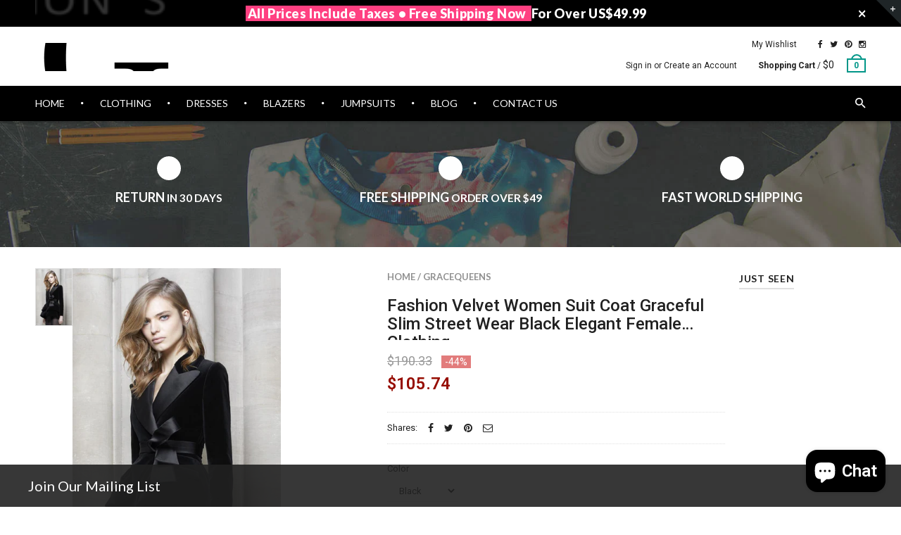

--- FILE ---
content_type: text/html; charset=utf-8
request_url: https://www.gracequeens.com/products/padegao-fashion-velvet-women-suit-coat-graceful-slim-street-wear-2017-black-elegant-female-clothing
body_size: 27928
content:
<!doctype html>
<!--[if IE 8 ]>    <html lang="en" class="no-js ie8"> <![endif]-->
<!--[if (lt IE 8) ]>    <html lang="en" class="no-js ie7"> <![endif]-->
<!--[if (gt IE 9)|!(IE)]><!--> <html lang="en" class="no-js"> <!--<![endif]-->
<head>
  <meta name="msvalidate.01" content="84B4420CFFBB3268FEFDCC20B0F70C28" />
  <meta name="p:domain_verify" content="a5e18d3719741bdb1603f456291467ff"/>
  <script type="text/javascript" src="//js.users.51.la/19606139.js"></script>
  <meta name="google-adsense-account" content="ca-pub-4325095731311150">
  <!-- Google Tag Manager -->
<script>(function(w,d,s,l,i){w[l]=w[l]||[];w[l].push({'gtm.start':
new Date().getTime(),event:'gtm.js'});var f=d.getElementsByTagName(s)[0],
j=d.createElement(s),dl=l!='dataLayer'?'&l='+l:'';j.async=true;j.src=
'https://www.googletagmanager.com/gtm.js?id='+i+dl;f.parentNode.insertBefore(j,f);
})(window,document,'script','dataLayer','GTM-PSMT7N8');</script>
<!-- End Google Tag Manager -->
  <!-- Hotjar Tracking Code for gracequeens.com -->
<script>
    (function(h,o,t,j,a,r){
        h.hj=h.hj||function(){(h.hj.q=h.hj.q||[]).push(arguments)};
        h._hjSettings={hjid:1001262,hjsv:6};
        a=o.getElementsByTagName('head')[0];
        r=o.createElement('script');r.async=1;
        r.src=t+h._hjSettings.hjid+j+h._hjSettings.hjsv;
        a.appendChild(r);
    })(window,document,'https://static.hotjar.com/c/hotjar-','.js?sv=');
</script>

  <meta name="google-site-verification" content="YTyGJa50WgMSUjxbGwnKbVemuCcs4UuFaK-GOIdJV0A" />
  
  <link rel="shortcut icon" href="//www.gracequeens.com/cdn/shop/t/2/assets/favicon.png?v=145514157929237794891534841080" type="image/x-icon" />
  

  
  <link rel="apple-touch-icon-precomposed" href="//www.gracequeens.com/cdn/shop/t/2/assets/iphone_icon.png?v=121509244654454174031534841081" />
  

  
  <link rel="apple-touch-icon-precomposed" sizes="114x114" href="//www.gracequeens.com/cdn/shop/t/2/assets/iphone_icon_retina.png?v=69252243961510049341534841081" />
  

  
  <link rel="apple-touch-icon-precomposed" sizes="72x72" href="//www.gracequeens.com/cdn/shop/t/2/assets/ipad_icon.png?v=94000796473978230461534841081" />
  

  
  <link rel="apple-touch-icon-precomposed" sizes="144x144" href="//www.gracequeens.com/cdn/shop/t/2/assets/ipad_icon_retina.png?v=50417255151124363981534841081" />
  

  <meta charset="UTF-8">
  <meta http-equiv="Content-Type" content="text/html; charset=utf-8">
  <meta name="viewport" content="width=device-width, initial-scale=1, minimum-scale=1, maximum-scale=1" />
  <link rel="canonical" href="https://www.gracequeens.com/products/padegao-fashion-velvet-women-suit-coat-graceful-slim-street-wear-2017-black-elegant-female-clothing" />

  
  <meta name="description" content="Brand Name: GraceQueens Gender: Women Item Type: Blazers Sleeve Length(cm): Full Pattern Type: Solid Model Number: 17387 Style: Streetwear Collar: V-Neck Hooded: No Closure Type: None Clothing Length: Regular Decoration: Sashes Material: Polyester style: street Product name: suit coat Season: autumn color: black size: " />
  

  
  <title>Fashion Velvet Women Suit Coat Graceful Slim Street Wear Black Elegant | GraceQueens - Fashion Studio</title>
  

  


  <meta property="og:url" content="https://www.gracequeens.com/products/padegao-fashion-velvet-women-suit-coat-graceful-slim-street-wear-2017-black-elegant-female-clothing" />
  <meta property="og:title" content="Fashion Velvet Women Suit Coat Graceful Slim Street Wear Black Elegant Female Clothing" />
  <meta property="og:description" content="
                        Brand Name:
                        GraceQueens
                    
                                                
                        Gender:
                        Women
                    
                                                                
                        Item Type:
                        Blazers
                    
                                                                
                        Sleeve Length(cm):
                        Full
                    
                                                                
                        Pattern Type:
                        Solid
                    
                                                                
                        Model Number:
                        17387
                    
                                                                
                        Style:
                        Streetwear
                    
                                                                
                        Collar:
                        V-Neck
                    
                                                                
                                                                
                        Hooded:
                        No
                    
                                                                
                        Closure Type:
                        None
                    
                                                                
                        Clothing Length:
                        Regular
                    
                                                                
                        Decoration:
                        Sashes
                    
                                                                
                        Material:
                        Polyester
                    
                                                                
                        style:
                        street
                    
                                                                
                        Product name:
                        suit coat
                    
                                                                
                        Season:
                        autumn
                    
                                                                
                        color:
                        black
                    
                                                                
                        size:
                        S M L
                    
                                    









" />
  <meta property="og:image" content="//www.gracequeens.com/cdn/shop/products/PADEGAO-Fashion-Velvet-Women-Suit-Coat-Graceful-Slim-Street-Wear-2017-Black-Elegant-Female-Clothing_medium.jpg?v=1535480336" />


  
  <link href="//fonts.googleapis.com/css?family=Lato:300italic,400italic,500italic,600italic,700italic,800italic,300,400,500,600,700,900&subset=cyrillic-ext,greek-ext,latin,latin-ext,cyrillic,greek,vietnamese" rel='stylesheet' type='text/css'>
  

  
  <link href="//fonts.googleapis.com/css?family=Roboto:300italic,400italic,500italic,600italic,700italic,800italic,300,400,500,600,700,900&subset=cyrillic-ext,greek-ext,latin,latin-ext,cyrillic,greek,vietnamese" rel='stylesheet' type='text/css'>
  

  <link href="//maxcdn.bootstrapcdn.com/font-awesome/4.2.0/css/font-awesome.min.css" rel="stylesheet" type="text/css" media="all" />
  <link href="//cdnjs.cloudflare.com/ajax/libs/material-design-iconic-font/2.1.1/css/material-design-iconic-font.min.css" rel="stylesheet" type="text/css" media="all" />
  <link href="//www.gracequeens.com/cdn/shop/t/2/assets/rt.webfont.scss.css?v=76596741251311725161769866223" rel="stylesheet" type="text/css" media="all" />

  <link href="//www.gracequeens.com/cdn/shop/t/2/assets/jquery.plugins.min.scss.css?v=173233724725664989591703630833" rel="stylesheet" type="text/css" media="all" />

  
  
  
  <link href="//www.gracequeens.com/cdn/shop/t/2/assets/bootstrap.min.3x.css?v=169428775825576090431534835417" rel="stylesheet" type="text/css" media="all" />
  <link href="//www.gracequeens.com/cdn/shop/t/2/assets/rt.global.scss.css?v=6699319719623352391534835446" rel="stylesheet" type="text/css" media="all" />
  <link href="//www.gracequeens.com/cdn/shop/t/2/assets/rt.style.scss.css?v=13983659409858143541764911093" rel="stylesheet" type="text/css" media="all" />
  <!--[if IE 8 ]> <link href="//www.gracequeens.com/cdn/shop/t/2/assets/ie8.scss.css?v=102833963389796070381534835420" rel="stylesheet" type="text/css" media="all" /> <![endif]-->
  <link href="//www.gracequeens.com/cdn/shop/t/2/assets/rt.media.scss.css?v=88590192236569298701764911093" rel="stylesheet" type="text/css" media="all" />
  
  <!--[if lt IE 9]>
  <script src="//www.gracequeens.com/cdn/shop/t/2/assets/html5shiv.js?v=136776951196746055841534835420"></script>
  <script src="//www.gracequeens.com/cdn/shop/t/2/assets/respond.min.js?v=180737699441332856901534835432"></script>
  <link href="//www.gracequeens.com/cdn/shop/t/2/assets/respond-proxy.html" id="respond-proxy" rel="respond-proxy" />
  <link href="https://www.gracequeens.com/pages/respond-js" id="respond-redirect" rel="respond-redirect" />
  <script src="https://www.gracequeens.com/pages/respond-js" type="text/javascript"></script>
  <![endif]-->

  <script>
  window.products = {};
  
  
  
  
  
  
  
  window.general_font_size = 13;
  window.ajax_add_to_cart = true;
  window.notify_ie8_page = '';
  window.loader_gif = '//www.gracequeens.com/cdn/shop/t/2/assets/loader.gif?v=147071982126738704471534835424';
  window.blank_gif = '//www.gracequeens.com/cdn/shop/t/2/assets/blank.gif?v=164826798765693215961534835416';
  window.money_format = "${{amount}}";
  window.show_multiple_currencies = true;
  window.asset_url = '';
  window.swatch_color = false;
  window.swatch_size = false;
  window.size_chart = false;
  
  window.size_chart = true;
  window.size_chart_txt = 'Size chart';
  
  window.grid_height = 320;
  window.list_height = 360;
  window.enable_filter_multiple_choice = true;
</script>

  
  

  

  <script src="//www.gracequeens.com/cdn/shop/t/2/assets/jquery-2.1.4.min.js?v=146653844047132007351534835421" type="text/javascript"></script>  
  <script src="//www.gracequeens.com/cdn/shop/t/2/assets/jquery.easing.1.3.js?v=183302368868080250061534835422" type="text/javascript"></script>

  
  
  

  <script src="//www.gracequeens.com/cdn/shop/t/2/assets/bootstrap.min.3x.js?v=176550150971748212101534835417" type="text/javascript"></script>
  <script src="//www.gracequeens.com/cdn/shop/t/2/assets/modernizr.js?v=1227118485511592161534835428" type="text/javascript"></script>
  
  <script>window.performance && window.performance.mark && window.performance.mark('shopify.content_for_header.start');</script><meta name="google-site-verification" content="YTyGJa50WgMSUjxbGwnKbVemuCcs4UuFaK-GOIdJV0A">
<meta id="shopify-digital-wallet" name="shopify-digital-wallet" content="/3011117123/digital_wallets/dialog">
<meta name="shopify-checkout-api-token" content="6155cf3c8d82e8fadd61a6a320ae68fe">
<meta id="in-context-paypal-metadata" data-shop-id="3011117123" data-venmo-supported="false" data-environment="production" data-locale="en_US" data-paypal-v4="true" data-currency="USD">
<link rel="alternate" type="application/json+oembed" href="https://www.gracequeens.com/products/padegao-fashion-velvet-women-suit-coat-graceful-slim-street-wear-2017-black-elegant-female-clothing.oembed">
<script async="async" src="/checkouts/internal/preloads.js?locale=en-US"></script>
<script id="shopify-features" type="application/json">{"accessToken":"6155cf3c8d82e8fadd61a6a320ae68fe","betas":["rich-media-storefront-analytics"],"domain":"www.gracequeens.com","predictiveSearch":true,"shopId":3011117123,"locale":"en"}</script>
<script>var Shopify = Shopify || {};
Shopify.shop = "gracequeens.myshopify.com";
Shopify.locale = "en";
Shopify.currency = {"active":"USD","rate":"1.0"};
Shopify.country = "US";
Shopify.theme = {"name":"gracequeens","id":34843492419,"schema_name":null,"schema_version":null,"theme_store_id":null,"role":"main"};
Shopify.theme.handle = "null";
Shopify.theme.style = {"id":null,"handle":null};
Shopify.cdnHost = "www.gracequeens.com/cdn";
Shopify.routes = Shopify.routes || {};
Shopify.routes.root = "/";</script>
<script type="module">!function(o){(o.Shopify=o.Shopify||{}).modules=!0}(window);</script>
<script>!function(o){function n(){var o=[];function n(){o.push(Array.prototype.slice.apply(arguments))}return n.q=o,n}var t=o.Shopify=o.Shopify||{};t.loadFeatures=n(),t.autoloadFeatures=n()}(window);</script>
<script id="shop-js-analytics" type="application/json">{"pageType":"product"}</script>
<script defer="defer" async type="module" src="//www.gracequeens.com/cdn/shopifycloud/shop-js/modules/v2/client.init-shop-cart-sync_BN7fPSNr.en.esm.js"></script>
<script defer="defer" async type="module" src="//www.gracequeens.com/cdn/shopifycloud/shop-js/modules/v2/chunk.common_Cbph3Kss.esm.js"></script>
<script defer="defer" async type="module" src="//www.gracequeens.com/cdn/shopifycloud/shop-js/modules/v2/chunk.modal_DKumMAJ1.esm.js"></script>
<script type="module">
  await import("//www.gracequeens.com/cdn/shopifycloud/shop-js/modules/v2/client.init-shop-cart-sync_BN7fPSNr.en.esm.js");
await import("//www.gracequeens.com/cdn/shopifycloud/shop-js/modules/v2/chunk.common_Cbph3Kss.esm.js");
await import("//www.gracequeens.com/cdn/shopifycloud/shop-js/modules/v2/chunk.modal_DKumMAJ1.esm.js");

  window.Shopify.SignInWithShop?.initShopCartSync?.({"fedCMEnabled":true,"windoidEnabled":true});

</script>
<script>(function() {
  var isLoaded = false;
  function asyncLoad() {
    if (isLoaded) return;
    isLoaded = true;
    var urls = ["https:\/\/assets1.adroll.com\/shopify\/latest\/j\/shopify_rolling_bootstrap_v2.js?adroll_adv_id=VVKHXATCFZG23NAS6UJN4Z\u0026adroll_pix_id=IN5UC3ZREJELFE56N3D54T\u0026shop=gracequeens.myshopify.com"];
    for (var i = 0; i < urls.length; i++) {
      var s = document.createElement('script');
      s.type = 'text/javascript';
      s.async = true;
      s.src = urls[i];
      var x = document.getElementsByTagName('script')[0];
      x.parentNode.insertBefore(s, x);
    }
  };
  if(window.attachEvent) {
    window.attachEvent('onload', asyncLoad);
  } else {
    window.addEventListener('load', asyncLoad, false);
  }
})();</script>
<script id="__st">var __st={"a":3011117123,"offset":28800,"reqid":"ebfa1520-f8e6-4f3b-890c-53a8e6bca969-1769906512","pageurl":"www.gracequeens.com\/products\/padegao-fashion-velvet-women-suit-coat-graceful-slim-street-wear-2017-black-elegant-female-clothing","u":"2ae9e1ee5de8","p":"product","rtyp":"product","rid":1475587375171};</script>
<script>window.ShopifyPaypalV4VisibilityTracking = true;</script>
<script id="captcha-bootstrap">!function(){'use strict';const t='contact',e='account',n='new_comment',o=[[t,t],['blogs',n],['comments',n],[t,'customer']],c=[[e,'customer_login'],[e,'guest_login'],[e,'recover_customer_password'],[e,'create_customer']],r=t=>t.map((([t,e])=>`form[action*='/${t}']:not([data-nocaptcha='true']) input[name='form_type'][value='${e}']`)).join(','),a=t=>()=>t?[...document.querySelectorAll(t)].map((t=>t.form)):[];function s(){const t=[...o],e=r(t);return a(e)}const i='password',u='form_key',d=['recaptcha-v3-token','g-recaptcha-response','h-captcha-response',i],f=()=>{try{return window.sessionStorage}catch{return}},m='__shopify_v',_=t=>t.elements[u];function p(t,e,n=!1){try{const o=window.sessionStorage,c=JSON.parse(o.getItem(e)),{data:r}=function(t){const{data:e,action:n}=t;return t[m]||n?{data:e,action:n}:{data:t,action:n}}(c);for(const[e,n]of Object.entries(r))t.elements[e]&&(t.elements[e].value=n);n&&o.removeItem(e)}catch(o){console.error('form repopulation failed',{error:o})}}const l='form_type',E='cptcha';function T(t){t.dataset[E]=!0}const w=window,h=w.document,L='Shopify',v='ce_forms',y='captcha';let A=!1;((t,e)=>{const n=(g='f06e6c50-85a8-45c8-87d0-21a2b65856fe',I='https://cdn.shopify.com/shopifycloud/storefront-forms-hcaptcha/ce_storefront_forms_captcha_hcaptcha.v1.5.2.iife.js',D={infoText:'Protected by hCaptcha',privacyText:'Privacy',termsText:'Terms'},(t,e,n)=>{const o=w[L][v],c=o.bindForm;if(c)return c(t,g,e,D).then(n);var r;o.q.push([[t,g,e,D],n]),r=I,A||(h.body.append(Object.assign(h.createElement('script'),{id:'captcha-provider',async:!0,src:r})),A=!0)});var g,I,D;w[L]=w[L]||{},w[L][v]=w[L][v]||{},w[L][v].q=[],w[L][y]=w[L][y]||{},w[L][y].protect=function(t,e){n(t,void 0,e),T(t)},Object.freeze(w[L][y]),function(t,e,n,w,h,L){const[v,y,A,g]=function(t,e,n){const i=e?o:[],u=t?c:[],d=[...i,...u],f=r(d),m=r(i),_=r(d.filter((([t,e])=>n.includes(e))));return[a(f),a(m),a(_),s()]}(w,h,L),I=t=>{const e=t.target;return e instanceof HTMLFormElement?e:e&&e.form},D=t=>v().includes(t);t.addEventListener('submit',(t=>{const e=I(t);if(!e)return;const n=D(e)&&!e.dataset.hcaptchaBound&&!e.dataset.recaptchaBound,o=_(e),c=g().includes(e)&&(!o||!o.value);(n||c)&&t.preventDefault(),c&&!n&&(function(t){try{if(!f())return;!function(t){const e=f();if(!e)return;const n=_(t);if(!n)return;const o=n.value;o&&e.removeItem(o)}(t);const e=Array.from(Array(32),(()=>Math.random().toString(36)[2])).join('');!function(t,e){_(t)||t.append(Object.assign(document.createElement('input'),{type:'hidden',name:u})),t.elements[u].value=e}(t,e),function(t,e){const n=f();if(!n)return;const o=[...t.querySelectorAll(`input[type='${i}']`)].map((({name:t})=>t)),c=[...d,...o],r={};for(const[a,s]of new FormData(t).entries())c.includes(a)||(r[a]=s);n.setItem(e,JSON.stringify({[m]:1,action:t.action,data:r}))}(t,e)}catch(e){console.error('failed to persist form',e)}}(e),e.submit())}));const S=(t,e)=>{t&&!t.dataset[E]&&(n(t,e.some((e=>e===t))),T(t))};for(const o of['focusin','change'])t.addEventListener(o,(t=>{const e=I(t);D(e)&&S(e,y())}));const B=e.get('form_key'),M=e.get(l),P=B&&M;t.addEventListener('DOMContentLoaded',(()=>{const t=y();if(P)for(const e of t)e.elements[l].value===M&&p(e,B);[...new Set([...A(),...v().filter((t=>'true'===t.dataset.shopifyCaptcha))])].forEach((e=>S(e,t)))}))}(h,new URLSearchParams(w.location.search),n,t,e,['guest_login'])})(!0,!0)}();</script>
<script integrity="sha256-4kQ18oKyAcykRKYeNunJcIwy7WH5gtpwJnB7kiuLZ1E=" data-source-attribution="shopify.loadfeatures" defer="defer" src="//www.gracequeens.com/cdn/shopifycloud/storefront/assets/storefront/load_feature-a0a9edcb.js" crossorigin="anonymous"></script>
<script data-source-attribution="shopify.dynamic_checkout.dynamic.init">var Shopify=Shopify||{};Shopify.PaymentButton=Shopify.PaymentButton||{isStorefrontPortableWallets:!0,init:function(){window.Shopify.PaymentButton.init=function(){};var t=document.createElement("script");t.src="https://www.gracequeens.com/cdn/shopifycloud/portable-wallets/latest/portable-wallets.en.js",t.type="module",document.head.appendChild(t)}};
</script>
<script data-source-attribution="shopify.dynamic_checkout.buyer_consent">
  function portableWalletsHideBuyerConsent(e){var t=document.getElementById("shopify-buyer-consent"),n=document.getElementById("shopify-subscription-policy-button");t&&n&&(t.classList.add("hidden"),t.setAttribute("aria-hidden","true"),n.removeEventListener("click",e))}function portableWalletsShowBuyerConsent(e){var t=document.getElementById("shopify-buyer-consent"),n=document.getElementById("shopify-subscription-policy-button");t&&n&&(t.classList.remove("hidden"),t.removeAttribute("aria-hidden"),n.addEventListener("click",e))}window.Shopify?.PaymentButton&&(window.Shopify.PaymentButton.hideBuyerConsent=portableWalletsHideBuyerConsent,window.Shopify.PaymentButton.showBuyerConsent=portableWalletsShowBuyerConsent);
</script>
<script data-source-attribution="shopify.dynamic_checkout.cart.bootstrap">document.addEventListener("DOMContentLoaded",(function(){function t(){return document.querySelector("shopify-accelerated-checkout-cart, shopify-accelerated-checkout")}if(t())Shopify.PaymentButton.init();else{new MutationObserver((function(e,n){t()&&(Shopify.PaymentButton.init(),n.disconnect())})).observe(document.body,{childList:!0,subtree:!0})}}));
</script>
<link id="shopify-accelerated-checkout-styles" rel="stylesheet" media="screen" href="https://www.gracequeens.com/cdn/shopifycloud/portable-wallets/latest/accelerated-checkout-backwards-compat.css" crossorigin="anonymous">
<style id="shopify-accelerated-checkout-cart">
        #shopify-buyer-consent {
  margin-top: 1em;
  display: inline-block;
  width: 100%;
}

#shopify-buyer-consent.hidden {
  display: none;
}

#shopify-subscription-policy-button {
  background: none;
  border: none;
  padding: 0;
  text-decoration: underline;
  font-size: inherit;
  cursor: pointer;
}

#shopify-subscription-policy-button::before {
  box-shadow: none;
}

      </style>

<script>window.performance && window.performance.mark && window.performance.mark('shopify.content_for_header.end');</script>
<!-- Google tag (gtag.js) -->
<script async src="https://www.googletagmanager.com/gtag/js?id=G-2H9JP8CWB9"></script>
<script>
  window.dataLayer = window.dataLayer || [];
  function gtag(){dataLayer.push(arguments);}
  gtag('js', new Date());

  gtag('config', 'G-2H9JP8CWB9');
</script>
 
 



<script type="text/javascript">
window.dataLayer = window.dataLayer || [];

window.appStart = function(){
  window.productPageHandle = function(){

    var productName = "Fashion Velvet Women Suit Coat Graceful Slim Street Wear Black Elegant Female Clothing";
    var productId = "1475587375171";
    var productPrice = "105.74";
    var productBrand = "GraceQueens";
    var productCollection = "";
    var productType = "Blazers";
    var productSku = "EAN9438665922763";
    var productVariantId = "13204102316099";
    var productVariantTitle = "Black / S";

    window.dataLayer.push({
      event: "analyzify_productDetail",
      productId: productId,
      productName: productName,
      productPrice: productPrice,
      productBrand: productBrand,
      productCategory: productCollection,
      productType: productType,
      productSku: productSku,
      productVariantId: productVariantId,
      productVariantTitle: productVariantTitle,
      currency: "USD",
    });
  };

  window.allPageHandle = function(){
    window.dataLayer.push({
      event: "ga4kit_info",
      contentGroup: "product",
      
        userType: "visitor",
      
    });
  };
  allPageHandle();
      
  
    productPageHandle();
  

}
appStart();
</script>
 <script src="https://cdn.shopify.com/extensions/e8878072-2f6b-4e89-8082-94b04320908d/inbox-1254/assets/inbox-chat-loader.js" type="text/javascript" defer="defer"></script>
<link href="https://monorail-edge.shopifysvc.com" rel="dns-prefetch">
<script>(function(){if ("sendBeacon" in navigator && "performance" in window) {try {var session_token_from_headers = performance.getEntriesByType('navigation')[0].serverTiming.find(x => x.name == '_s').description;} catch {var session_token_from_headers = undefined;}var session_cookie_matches = document.cookie.match(/_shopify_s=([^;]*)/);var session_token_from_cookie = session_cookie_matches && session_cookie_matches.length === 2 ? session_cookie_matches[1] : "";var session_token = session_token_from_headers || session_token_from_cookie || "";function handle_abandonment_event(e) {var entries = performance.getEntries().filter(function(entry) {return /monorail-edge.shopifysvc.com/.test(entry.name);});if (!window.abandonment_tracked && entries.length === 0) {window.abandonment_tracked = true;var currentMs = Date.now();var navigation_start = performance.timing.navigationStart;var payload = {shop_id: 3011117123,url: window.location.href,navigation_start,duration: currentMs - navigation_start,session_token,page_type: "product"};window.navigator.sendBeacon("https://monorail-edge.shopifysvc.com/v1/produce", JSON.stringify({schema_id: "online_store_buyer_site_abandonment/1.1",payload: payload,metadata: {event_created_at_ms: currentMs,event_sent_at_ms: currentMs}}));}}window.addEventListener('pagehide', handle_abandonment_event);}}());</script>
<script id="web-pixels-manager-setup">(function e(e,d,r,n,o){if(void 0===o&&(o={}),!Boolean(null===(a=null===(i=window.Shopify)||void 0===i?void 0:i.analytics)||void 0===a?void 0:a.replayQueue)){var i,a;window.Shopify=window.Shopify||{};var t=window.Shopify;t.analytics=t.analytics||{};var s=t.analytics;s.replayQueue=[],s.publish=function(e,d,r){return s.replayQueue.push([e,d,r]),!0};try{self.performance.mark("wpm:start")}catch(e){}var l=function(){var e={modern:/Edge?\/(1{2}[4-9]|1[2-9]\d|[2-9]\d{2}|\d{4,})\.\d+(\.\d+|)|Firefox\/(1{2}[4-9]|1[2-9]\d|[2-9]\d{2}|\d{4,})\.\d+(\.\d+|)|Chrom(ium|e)\/(9{2}|\d{3,})\.\d+(\.\d+|)|(Maci|X1{2}).+ Version\/(15\.\d+|(1[6-9]|[2-9]\d|\d{3,})\.\d+)([,.]\d+|)( \(\w+\)|)( Mobile\/\w+|) Safari\/|Chrome.+OPR\/(9{2}|\d{3,})\.\d+\.\d+|(CPU[ +]OS|iPhone[ +]OS|CPU[ +]iPhone|CPU IPhone OS|CPU iPad OS)[ +]+(15[._]\d+|(1[6-9]|[2-9]\d|\d{3,})[._]\d+)([._]\d+|)|Android:?[ /-](13[3-9]|1[4-9]\d|[2-9]\d{2}|\d{4,})(\.\d+|)(\.\d+|)|Android.+Firefox\/(13[5-9]|1[4-9]\d|[2-9]\d{2}|\d{4,})\.\d+(\.\d+|)|Android.+Chrom(ium|e)\/(13[3-9]|1[4-9]\d|[2-9]\d{2}|\d{4,})\.\d+(\.\d+|)|SamsungBrowser\/([2-9]\d|\d{3,})\.\d+/,legacy:/Edge?\/(1[6-9]|[2-9]\d|\d{3,})\.\d+(\.\d+|)|Firefox\/(5[4-9]|[6-9]\d|\d{3,})\.\d+(\.\d+|)|Chrom(ium|e)\/(5[1-9]|[6-9]\d|\d{3,})\.\d+(\.\d+|)([\d.]+$|.*Safari\/(?![\d.]+ Edge\/[\d.]+$))|(Maci|X1{2}).+ Version\/(10\.\d+|(1[1-9]|[2-9]\d|\d{3,})\.\d+)([,.]\d+|)( \(\w+\)|)( Mobile\/\w+|) Safari\/|Chrome.+OPR\/(3[89]|[4-9]\d|\d{3,})\.\d+\.\d+|(CPU[ +]OS|iPhone[ +]OS|CPU[ +]iPhone|CPU IPhone OS|CPU iPad OS)[ +]+(10[._]\d+|(1[1-9]|[2-9]\d|\d{3,})[._]\d+)([._]\d+|)|Android:?[ /-](13[3-9]|1[4-9]\d|[2-9]\d{2}|\d{4,})(\.\d+|)(\.\d+|)|Mobile Safari.+OPR\/([89]\d|\d{3,})\.\d+\.\d+|Android.+Firefox\/(13[5-9]|1[4-9]\d|[2-9]\d{2}|\d{4,})\.\d+(\.\d+|)|Android.+Chrom(ium|e)\/(13[3-9]|1[4-9]\d|[2-9]\d{2}|\d{4,})\.\d+(\.\d+|)|Android.+(UC? ?Browser|UCWEB|U3)[ /]?(15\.([5-9]|\d{2,})|(1[6-9]|[2-9]\d|\d{3,})\.\d+)\.\d+|SamsungBrowser\/(5\.\d+|([6-9]|\d{2,})\.\d+)|Android.+MQ{2}Browser\/(14(\.(9|\d{2,})|)|(1[5-9]|[2-9]\d|\d{3,})(\.\d+|))(\.\d+|)|K[Aa][Ii]OS\/(3\.\d+|([4-9]|\d{2,})\.\d+)(\.\d+|)/},d=e.modern,r=e.legacy,n=navigator.userAgent;return n.match(d)?"modern":n.match(r)?"legacy":"unknown"}(),u="modern"===l?"modern":"legacy",c=(null!=n?n:{modern:"",legacy:""})[u],f=function(e){return[e.baseUrl,"/wpm","/b",e.hashVersion,"modern"===e.buildTarget?"m":"l",".js"].join("")}({baseUrl:d,hashVersion:r,buildTarget:u}),m=function(e){var d=e.version,r=e.bundleTarget,n=e.surface,o=e.pageUrl,i=e.monorailEndpoint;return{emit:function(e){var a=e.status,t=e.errorMsg,s=(new Date).getTime(),l=JSON.stringify({metadata:{event_sent_at_ms:s},events:[{schema_id:"web_pixels_manager_load/3.1",payload:{version:d,bundle_target:r,page_url:o,status:a,surface:n,error_msg:t},metadata:{event_created_at_ms:s}}]});if(!i)return console&&console.warn&&console.warn("[Web Pixels Manager] No Monorail endpoint provided, skipping logging."),!1;try{return self.navigator.sendBeacon.bind(self.navigator)(i,l)}catch(e){}var u=new XMLHttpRequest;try{return u.open("POST",i,!0),u.setRequestHeader("Content-Type","text/plain"),u.send(l),!0}catch(e){return console&&console.warn&&console.warn("[Web Pixels Manager] Got an unhandled error while logging to Monorail."),!1}}}}({version:r,bundleTarget:l,surface:e.surface,pageUrl:self.location.href,monorailEndpoint:e.monorailEndpoint});try{o.browserTarget=l,function(e){var d=e.src,r=e.async,n=void 0===r||r,o=e.onload,i=e.onerror,a=e.sri,t=e.scriptDataAttributes,s=void 0===t?{}:t,l=document.createElement("script"),u=document.querySelector("head"),c=document.querySelector("body");if(l.async=n,l.src=d,a&&(l.integrity=a,l.crossOrigin="anonymous"),s)for(var f in s)if(Object.prototype.hasOwnProperty.call(s,f))try{l.dataset[f]=s[f]}catch(e){}if(o&&l.addEventListener("load",o),i&&l.addEventListener("error",i),u)u.appendChild(l);else{if(!c)throw new Error("Did not find a head or body element to append the script");c.appendChild(l)}}({src:f,async:!0,onload:function(){if(!function(){var e,d;return Boolean(null===(d=null===(e=window.Shopify)||void 0===e?void 0:e.analytics)||void 0===d?void 0:d.initialized)}()){var d=window.webPixelsManager.init(e)||void 0;if(d){var r=window.Shopify.analytics;r.replayQueue.forEach((function(e){var r=e[0],n=e[1],o=e[2];d.publishCustomEvent(r,n,o)})),r.replayQueue=[],r.publish=d.publishCustomEvent,r.visitor=d.visitor,r.initialized=!0}}},onerror:function(){return m.emit({status:"failed",errorMsg:"".concat(f," has failed to load")})},sri:function(e){var d=/^sha384-[A-Za-z0-9+/=]+$/;return"string"==typeof e&&d.test(e)}(c)?c:"",scriptDataAttributes:o}),m.emit({status:"loading"})}catch(e){m.emit({status:"failed",errorMsg:(null==e?void 0:e.message)||"Unknown error"})}}})({shopId: 3011117123,storefrontBaseUrl: "https://www.gracequeens.com",extensionsBaseUrl: "https://extensions.shopifycdn.com/cdn/shopifycloud/web-pixels-manager",monorailEndpoint: "https://monorail-edge.shopifysvc.com/unstable/produce_batch",surface: "storefront-renderer",enabledBetaFlags: ["2dca8a86"],webPixelsConfigList: [{"id":"379781172","configuration":"{\"config\":\"{\\\"google_tag_ids\\\":[\\\"G-F96G7BV0G4\\\",\\\"GT-NNQ7QNZ\\\"],\\\"target_country\\\":\\\"US\\\",\\\"gtag_events\\\":[{\\\"type\\\":\\\"search\\\",\\\"action_label\\\":\\\"G-F96G7BV0G4\\\"},{\\\"type\\\":\\\"begin_checkout\\\",\\\"action_label\\\":\\\"G-F96G7BV0G4\\\"},{\\\"type\\\":\\\"view_item\\\",\\\"action_label\\\":[\\\"G-F96G7BV0G4\\\",\\\"MC-XJRCY32QGH\\\"]},{\\\"type\\\":\\\"purchase\\\",\\\"action_label\\\":[\\\"G-F96G7BV0G4\\\",\\\"MC-XJRCY32QGH\\\"]},{\\\"type\\\":\\\"page_view\\\",\\\"action_label\\\":[\\\"G-F96G7BV0G4\\\",\\\"MC-XJRCY32QGH\\\"]},{\\\"type\\\":\\\"add_payment_info\\\",\\\"action_label\\\":\\\"G-F96G7BV0G4\\\"},{\\\"type\\\":\\\"add_to_cart\\\",\\\"action_label\\\":\\\"G-F96G7BV0G4\\\"}],\\\"enable_monitoring_mode\\\":false}\"}","eventPayloadVersion":"v1","runtimeContext":"OPEN","scriptVersion":"b2a88bafab3e21179ed38636efcd8a93","type":"APP","apiClientId":1780363,"privacyPurposes":[],"dataSharingAdjustments":{"protectedCustomerApprovalScopes":["read_customer_address","read_customer_email","read_customer_name","read_customer_personal_data","read_customer_phone"]}},{"id":"58753076","eventPayloadVersion":"v1","runtimeContext":"LAX","scriptVersion":"1","type":"CUSTOM","privacyPurposes":["MARKETING"],"name":"Meta pixel (migrated)"},{"id":"shopify-app-pixel","configuration":"{}","eventPayloadVersion":"v1","runtimeContext":"STRICT","scriptVersion":"0450","apiClientId":"shopify-pixel","type":"APP","privacyPurposes":["ANALYTICS","MARKETING"]},{"id":"shopify-custom-pixel","eventPayloadVersion":"v1","runtimeContext":"LAX","scriptVersion":"0450","apiClientId":"shopify-pixel","type":"CUSTOM","privacyPurposes":["ANALYTICS","MARKETING"]}],isMerchantRequest: false,initData: {"shop":{"name":"GraceQueens - Fashion Studio","paymentSettings":{"currencyCode":"USD"},"myshopifyDomain":"gracequeens.myshopify.com","countryCode":"HK","storefrontUrl":"https:\/\/www.gracequeens.com"},"customer":null,"cart":null,"checkout":null,"productVariants":[{"price":{"amount":105.74,"currencyCode":"USD"},"product":{"title":"Fashion Velvet Women Suit Coat Graceful Slim Street Wear Black Elegant Female Clothing","vendor":"GraceQueens","id":"1475587375171","untranslatedTitle":"Fashion Velvet Women Suit Coat Graceful Slim Street Wear Black Elegant Female Clothing","url":"\/products\/padegao-fashion-velvet-women-suit-coat-graceful-slim-street-wear-2017-black-elegant-female-clothing","type":"Blazers"},"id":"13204102316099","image":{"src":"\/\/www.gracequeens.com\/cdn\/shop\/products\/PADEGAO-Fashion-Velvet-Women-Suit-Coat-Graceful-Slim-Street-Wear-2017-Black-Elegant-Female-Clothing.jpg?v=1535480336"},"sku":"EAN9438665922763","title":"Black \/ S","untranslatedTitle":"Black \/ S"},{"price":{"amount":105.74,"currencyCode":"USD"},"product":{"title":"Fashion Velvet Women Suit Coat Graceful Slim Street Wear Black Elegant Female Clothing","vendor":"GraceQueens","id":"1475587375171","untranslatedTitle":"Fashion Velvet Women Suit Coat Graceful Slim Street Wear Black Elegant Female Clothing","url":"\/products\/padegao-fashion-velvet-women-suit-coat-graceful-slim-street-wear-2017-black-elegant-female-clothing","type":"Blazers"},"id":"13204102381635","image":{"src":"\/\/www.gracequeens.com\/cdn\/shop\/products\/PADEGAO-Fashion-Velvet-Women-Suit-Coat-Graceful-Slim-Street-Wear-2017-Black-Elegant-Female-Clothing.jpg?v=1535480336"},"sku":"EAN9438665922770","title":"Black \/ M","untranslatedTitle":"Black \/ M"},{"price":{"amount":105.74,"currencyCode":"USD"},"product":{"title":"Fashion Velvet Women Suit Coat Graceful Slim Street Wear Black Elegant Female Clothing","vendor":"GraceQueens","id":"1475587375171","untranslatedTitle":"Fashion Velvet Women Suit Coat Graceful Slim Street Wear Black Elegant Female Clothing","url":"\/products\/padegao-fashion-velvet-women-suit-coat-graceful-slim-street-wear-2017-black-elegant-female-clothing","type":"Blazers"},"id":"13204102414403","image":{"src":"\/\/www.gracequeens.com\/cdn\/shop\/products\/PADEGAO-Fashion-Velvet-Women-Suit-Coat-Graceful-Slim-Street-Wear-2017-Black-Elegant-Female-Clothing.jpg?v=1535480336"},"sku":"EAN9438665922787","title":"Black \/ L","untranslatedTitle":"Black \/ L"}],"purchasingCompany":null},},"https://www.gracequeens.com/cdn","1d2a099fw23dfb22ep557258f5m7a2edbae",{"modern":"","legacy":""},{"shopId":"3011117123","storefrontBaseUrl":"https:\/\/www.gracequeens.com","extensionBaseUrl":"https:\/\/extensions.shopifycdn.com\/cdn\/shopifycloud\/web-pixels-manager","surface":"storefront-renderer","enabledBetaFlags":"[\"2dca8a86\"]","isMerchantRequest":"false","hashVersion":"1d2a099fw23dfb22ep557258f5m7a2edbae","publish":"custom","events":"[[\"page_viewed\",{}],[\"product_viewed\",{\"productVariant\":{\"price\":{\"amount\":105.74,\"currencyCode\":\"USD\"},\"product\":{\"title\":\"Fashion Velvet Women Suit Coat Graceful Slim Street Wear Black Elegant Female Clothing\",\"vendor\":\"GraceQueens\",\"id\":\"1475587375171\",\"untranslatedTitle\":\"Fashion Velvet Women Suit Coat Graceful Slim Street Wear Black Elegant Female Clothing\",\"url\":\"\/products\/padegao-fashion-velvet-women-suit-coat-graceful-slim-street-wear-2017-black-elegant-female-clothing\",\"type\":\"Blazers\"},\"id\":\"13204102316099\",\"image\":{\"src\":\"\/\/www.gracequeens.com\/cdn\/shop\/products\/PADEGAO-Fashion-Velvet-Women-Suit-Coat-Graceful-Slim-Street-Wear-2017-Black-Elegant-Female-Clothing.jpg?v=1535480336\"},\"sku\":\"EAN9438665922763\",\"title\":\"Black \/ S\",\"untranslatedTitle\":\"Black \/ S\"}}]]"});</script><script>
  window.ShopifyAnalytics = window.ShopifyAnalytics || {};
  window.ShopifyAnalytics.meta = window.ShopifyAnalytics.meta || {};
  window.ShopifyAnalytics.meta.currency = 'USD';
  var meta = {"product":{"id":1475587375171,"gid":"gid:\/\/shopify\/Product\/1475587375171","vendor":"GraceQueens","type":"Blazers","handle":"padegao-fashion-velvet-women-suit-coat-graceful-slim-street-wear-2017-black-elegant-female-clothing","variants":[{"id":13204102316099,"price":10574,"name":"Fashion Velvet Women Suit Coat Graceful Slim Street Wear Black Elegant Female Clothing - Black \/ S","public_title":"Black \/ S","sku":"EAN9438665922763"},{"id":13204102381635,"price":10574,"name":"Fashion Velvet Women Suit Coat Graceful Slim Street Wear Black Elegant Female Clothing - Black \/ M","public_title":"Black \/ M","sku":"EAN9438665922770"},{"id":13204102414403,"price":10574,"name":"Fashion Velvet Women Suit Coat Graceful Slim Street Wear Black Elegant Female Clothing - Black \/ L","public_title":"Black \/ L","sku":"EAN9438665922787"}],"remote":false},"page":{"pageType":"product","resourceType":"product","resourceId":1475587375171,"requestId":"ebfa1520-f8e6-4f3b-890c-53a8e6bca969-1769906512"}};
  for (var attr in meta) {
    window.ShopifyAnalytics.meta[attr] = meta[attr];
  }
</script>
<script class="analytics">
  (function () {
    var customDocumentWrite = function(content) {
      var jquery = null;

      if (window.jQuery) {
        jquery = window.jQuery;
      } else if (window.Checkout && window.Checkout.$) {
        jquery = window.Checkout.$;
      }

      if (jquery) {
        jquery('body').append(content);
      }
    };

    var hasLoggedConversion = function(token) {
      if (token) {
        return document.cookie.indexOf('loggedConversion=' + token) !== -1;
      }
      return false;
    }

    var setCookieIfConversion = function(token) {
      if (token) {
        var twoMonthsFromNow = new Date(Date.now());
        twoMonthsFromNow.setMonth(twoMonthsFromNow.getMonth() + 2);

        document.cookie = 'loggedConversion=' + token + '; expires=' + twoMonthsFromNow;
      }
    }

    var trekkie = window.ShopifyAnalytics.lib = window.trekkie = window.trekkie || [];
    if (trekkie.integrations) {
      return;
    }
    trekkie.methods = [
      'identify',
      'page',
      'ready',
      'track',
      'trackForm',
      'trackLink'
    ];
    trekkie.factory = function(method) {
      return function() {
        var args = Array.prototype.slice.call(arguments);
        args.unshift(method);
        trekkie.push(args);
        return trekkie;
      };
    };
    for (var i = 0; i < trekkie.methods.length; i++) {
      var key = trekkie.methods[i];
      trekkie[key] = trekkie.factory(key);
    }
    trekkie.load = function(config) {
      trekkie.config = config || {};
      trekkie.config.initialDocumentCookie = document.cookie;
      var first = document.getElementsByTagName('script')[0];
      var script = document.createElement('script');
      script.type = 'text/javascript';
      script.onerror = function(e) {
        var scriptFallback = document.createElement('script');
        scriptFallback.type = 'text/javascript';
        scriptFallback.onerror = function(error) {
                var Monorail = {
      produce: function produce(monorailDomain, schemaId, payload) {
        var currentMs = new Date().getTime();
        var event = {
          schema_id: schemaId,
          payload: payload,
          metadata: {
            event_created_at_ms: currentMs,
            event_sent_at_ms: currentMs
          }
        };
        return Monorail.sendRequest("https://" + monorailDomain + "/v1/produce", JSON.stringify(event));
      },
      sendRequest: function sendRequest(endpointUrl, payload) {
        // Try the sendBeacon API
        if (window && window.navigator && typeof window.navigator.sendBeacon === 'function' && typeof window.Blob === 'function' && !Monorail.isIos12()) {
          var blobData = new window.Blob([payload], {
            type: 'text/plain'
          });

          if (window.navigator.sendBeacon(endpointUrl, blobData)) {
            return true;
          } // sendBeacon was not successful

        } // XHR beacon

        var xhr = new XMLHttpRequest();

        try {
          xhr.open('POST', endpointUrl);
          xhr.setRequestHeader('Content-Type', 'text/plain');
          xhr.send(payload);
        } catch (e) {
          console.log(e);
        }

        return false;
      },
      isIos12: function isIos12() {
        return window.navigator.userAgent.lastIndexOf('iPhone; CPU iPhone OS 12_') !== -1 || window.navigator.userAgent.lastIndexOf('iPad; CPU OS 12_') !== -1;
      }
    };
    Monorail.produce('monorail-edge.shopifysvc.com',
      'trekkie_storefront_load_errors/1.1',
      {shop_id: 3011117123,
      theme_id: 34843492419,
      app_name: "storefront",
      context_url: window.location.href,
      source_url: "//www.gracequeens.com/cdn/s/trekkie.storefront.c59ea00e0474b293ae6629561379568a2d7c4bba.min.js"});

        };
        scriptFallback.async = true;
        scriptFallback.src = '//www.gracequeens.com/cdn/s/trekkie.storefront.c59ea00e0474b293ae6629561379568a2d7c4bba.min.js';
        first.parentNode.insertBefore(scriptFallback, first);
      };
      script.async = true;
      script.src = '//www.gracequeens.com/cdn/s/trekkie.storefront.c59ea00e0474b293ae6629561379568a2d7c4bba.min.js';
      first.parentNode.insertBefore(script, first);
    };
    trekkie.load(
      {"Trekkie":{"appName":"storefront","development":false,"defaultAttributes":{"shopId":3011117123,"isMerchantRequest":null,"themeId":34843492419,"themeCityHash":"1178885655198686015","contentLanguage":"en","currency":"USD","eventMetadataId":"c4d94e8d-b041-493c-b02a-ab0925e3aa62"},"isServerSideCookieWritingEnabled":true,"monorailRegion":"shop_domain","enabledBetaFlags":["65f19447","b5387b81"]},"Session Attribution":{},"S2S":{"facebookCapiEnabled":false,"source":"trekkie-storefront-renderer","apiClientId":580111}}
    );

    var loaded = false;
    trekkie.ready(function() {
      if (loaded) return;
      loaded = true;

      window.ShopifyAnalytics.lib = window.trekkie;

      var originalDocumentWrite = document.write;
      document.write = customDocumentWrite;
      try { window.ShopifyAnalytics.merchantGoogleAnalytics.call(this); } catch(error) {};
      document.write = originalDocumentWrite;

      window.ShopifyAnalytics.lib.page(null,{"pageType":"product","resourceType":"product","resourceId":1475587375171,"requestId":"ebfa1520-f8e6-4f3b-890c-53a8e6bca969-1769906512","shopifyEmitted":true});

      var match = window.location.pathname.match(/checkouts\/(.+)\/(thank_you|post_purchase)/)
      var token = match? match[1]: undefined;
      if (!hasLoggedConversion(token)) {
        setCookieIfConversion(token);
        window.ShopifyAnalytics.lib.track("Viewed Product",{"currency":"USD","variantId":13204102316099,"productId":1475587375171,"productGid":"gid:\/\/shopify\/Product\/1475587375171","name":"Fashion Velvet Women Suit Coat Graceful Slim Street Wear Black Elegant Female Clothing - Black \/ S","price":"105.74","sku":"EAN9438665922763","brand":"GraceQueens","variant":"Black \/ S","category":"Blazers","nonInteraction":true,"remote":false},undefined,undefined,{"shopifyEmitted":true});
      window.ShopifyAnalytics.lib.track("monorail:\/\/trekkie_storefront_viewed_product\/1.1",{"currency":"USD","variantId":13204102316099,"productId":1475587375171,"productGid":"gid:\/\/shopify\/Product\/1475587375171","name":"Fashion Velvet Women Suit Coat Graceful Slim Street Wear Black Elegant Female Clothing - Black \/ S","price":"105.74","sku":"EAN9438665922763","brand":"GraceQueens","variant":"Black \/ S","category":"Blazers","nonInteraction":true,"remote":false,"referer":"https:\/\/www.gracequeens.com\/products\/padegao-fashion-velvet-women-suit-coat-graceful-slim-street-wear-2017-black-elegant-female-clothing"});
      }
    });


        var eventsListenerScript = document.createElement('script');
        eventsListenerScript.async = true;
        eventsListenerScript.src = "//www.gracequeens.com/cdn/shopifycloud/storefront/assets/shop_events_listener-3da45d37.js";
        document.getElementsByTagName('head')[0].appendChild(eventsListenerScript);

})();</script>
  <script>
  if (!window.ga || (window.ga && typeof window.ga !== 'function')) {
    window.ga = function ga() {
      (window.ga.q = window.ga.q || []).push(arguments);
      if (window.Shopify && window.Shopify.analytics && typeof window.Shopify.analytics.publish === 'function') {
        window.Shopify.analytics.publish("ga_stub_called", {}, {sendTo: "google_osp_migration"});
      }
      console.error("Shopify's Google Analytics stub called with:", Array.from(arguments), "\nSee https://help.shopify.com/manual/promoting-marketing/pixels/pixel-migration#google for more information.");
    };
    if (window.Shopify && window.Shopify.analytics && typeof window.Shopify.analytics.publish === 'function') {
      window.Shopify.analytics.publish("ga_stub_initialized", {}, {sendTo: "google_osp_migration"});
    }
  }
</script>
<script
  defer
  src="https://www.gracequeens.com/cdn/shopifycloud/perf-kit/shopify-perf-kit-3.1.0.min.js"
  data-application="storefront-renderer"
  data-shop-id="3011117123"
  data-render-region="gcp-us-central1"
  data-page-type="product"
  data-theme-instance-id="34843492419"
  data-theme-name=""
  data-theme-version=""
  data-monorail-region="shop_domain"
  data-resource-timing-sampling-rate="10"
  data-shs="true"
  data-shs-beacon="true"
  data-shs-export-with-fetch="true"
  data-shs-logs-sample-rate="1"
  data-shs-beacon-endpoint="https://www.gracequeens.com/api/collect"
></script>
</head>

<body class="templateProduct">
  <meta name="msvalidate.01" content="84B4420CFFBB3268FEFDCC20B0F70C28" />
  <!-- Google Tag Manager (noscript) -->
<noscript><iframe src="https://www.googletagmanager.com/ns.html?id=GTM-PSMT7N8"
height="0" width="0" style="display:none;visibility:hidden"></iframe></noscript>
<!-- End Google Tag Manager (noscript) -->
  <div class="box_wrapper">
    <div class="is-mobile visible-xs visible-sm">
  <div class="menu-mobile">
    <div class="is-mobile-nav">
      <div class="nav_close" data-toggle="offcanvas">
        <button type="button" class="zmdi zmdi-close"></button>
      </div>
      <ul class="mobile_nav">
        
        














































<li>
  <a href="/">Home</a>
  
  
  
  
  
</li>

        
        























<li class="parent_submenu">
  <a href="/collections/all" class="dropdown_link">Clothing</a>
  <span class="expand"><i></i></span>
  
  
  <ul class="dropdown_menu" style="display:none;">
    
    
    
    
    
    
    
    
    <li class="parent_submenu">
      
      
      <a href="/collections/tops" class="dropdown_link">Tops</a>
      <span class="expand"><i></i></span>

      
      <ul class="dropdown_menu" style="display:none;">
        
        <li>
          <a href="/collections/t-shirts">T-Shirts & Tee</a>
        </li>
        
        <li>
          <a href="/collections/tank-camis">Tank & Camis</a>
        </li>
        
        <li>
          <a href="/collections/bodysuits">Bodysuits</a>
        </li>
        
      </ul>
      
    </li>
    
    
    
    
    
    
    
    
    
    <li class="parent_submenu">
      
      
      <a href="/collections/bottoms" class="dropdown_link">Bottoms</a>
      <span class="expand"><i></i></span>

      
      <ul class="dropdown_menu" style="display:none;">
        
        <li>
          <a href="/collections/shorts">Shorts</a>
        </li>
        
        <li>
          <a href="/collections/skirts">Skirts</a>
        </li>
        
        <li>
          <a href="/collections/pants">Pants</a>
        </li>
        
        <li>
          <a href="/collections/leggings">Leggings</a>
        </li>
        
      </ul>
      
    </li>
    
    
    
    
    
    
    
    
    
    <li class="parent_submenu">
      
      
      <a href="/collections/demin" class="dropdown_link">Denim</a>
      <span class="expand"><i></i></span>

      
      <ul class="dropdown_menu" style="display:none;">
        
        <li>
          <a href="/collections/jeans">Jeans</a>
        </li>
        
        <li>
          <a href="/collections/denim-shorts">Denim Shorts</a>
        </li>
        
      </ul>
      
    </li>
    
    
    
    
    
    
    
    
    
    
    
    
    
    
    
    
    
    
    
    
    
    
    
    
    
    
    
    
    
    
    
    
    
    
    
    
    
  </ul>
  
  
  
</li>

        
        














































<li class="parent_submenu">
  <a href="/collections/dresses" class="dropdown_link">Dresses</a>
  <span class="expand"><i></i></span>
  
  
  
  
  <ul class="dropdown_menu" style="display:none;">
    
    













<li>
  <a href="/collections/casual-dresses">Casual Dresses</a>
  
  
  
  
  
</li>

    
    













<li>
  <a href="/collections/midi-dresses">Midi Dresses</a>
  
  
  
  
  
</li>

    
    













<li>
  <a href="/collections/vocation-dresses">Vocation Dresses</a>
  
  
  
  
  
</li>

    
    













<li>
  <a href="/collections/bodycon-dresses">Bodycon Dresses</a>
  
  
  
  
  
</li>

    
    













<li>
  <a href="/collections/long-sleeve-dresses">Long Sleeve Dresses</a>
  
  
  
  
  
</li>

    
    













<li>
  <a href="/collections/cocktail-dress">Cocktail Dresses</a>
  
  
  
  
  
</li>

    
    













<li>
  <a href="/collections/maxi-dresses">Maxi Dresses</a>
  
  
  
  
  
</li>

    
  </ul>
  
</li>

        
        














































<li class="parent_submenu">
  <a href="/collections/blazers" class="dropdown_link">Blazers</a>
  <span class="expand"><i></i></span>
  
  
  
  
  <ul class="dropdown_menu" style="display:none;">
    
    













<li>
  <a href="/collections/casual-blazers">Casual Blazers</a>
  
  
  
  
  
</li>

    
    













<li>
  <a href="/collections/slim-fit-blazers">Slim-Fit Blazers</a>
  
  
  
  
  
</li>

    
    













<li>
  <a href="/collections/long-blazers">Long Blazers</a>
  
  
  
  
  
</li>

    
    













<li>
  <a href="/collections/short-blazers">Short Blazers</a>
  
  
  
  
  
</li>

    
    













<li>
  <a href="/collections/long-sleeve-blazers">Long Sleeve Blazers</a>
  
  
  
  
  
</li>

    
    













<li>
  <a href="/collections/short-sleeve-blazers">Short Sleeve Blazers</a>
  
  
  
  
  
</li>

    
    













<li>
  <a href="/collections/professional-blazers">Professional Blazers</a>
  
  
  
  
  
</li>

    
  </ul>
  
</li>

        
        














































<li>
  <a href="/collections/jumpsuits">Jumpsuits</a>
  
  
  
  
  
</li>

        
        









































<li class="parent_submenu">
  <a href="/blogs/news" class="dropdown_link">Blog</a>
  <span class="expand"><i></i></span>
  
  
  <ul class="dropdown_menu" style="display:none;">
    
    
    
    
    
    
    
    
    
    
    
    
    
    
    
    
    
    
    
    
    
    
    
    
    
    
    
    
    
    
    
    
    
    
    
    
    
    
    
    
    
    
    
    
    
    
    
    
    
    
    
  </ul>
  
  
  
</li>

        
        














































<li>
  <a href="/pages/contact-us">Contact US</a>
  
  
  
  
  
</li>

        
      </ul>       
    </div>
  </div>
</div>
    <div id="page" class="box">
      <div id="slidingbar-wrap" class="hidden-xs hidden-sm">
  <div id="slidingbar-area">
    <div id="slidingbar">
      <div class="container">
        <div class="row">
          
          
          
          <div class="col-md-3">
            
            <div class="slidingbar-widget contact_info">
              
              <h5 class="title">Contact Info</h5>
              
              <div class="slidingbar-widget-container">
                <p class="address">Grace Queens</p>
<p class="phone">Phone: +1 (812) 510-4578</p>
<p class="fax">Fax: +1 (812) 510-4579</p>
<p class="email">Email: <a href="mailto:service@gracequeens.com">service@graceqieems.com</a></p>
<p class="web">Web: <a href="https://gracequeens.com">https://gracequeens.com</a></p>
              </div>
              <div style="clear:both;"></div>
            </div>
            

            
            <div class="slidingbar-widget social_info">
              
              <h5 class="title">Stay Social</h5>
              
              <div class="slidingbar-widget-container">
                

<div id="widget-social" class="social-icons">
  <ul class="list-inline">
    
    
    
    
    
    
    
    
    
    
  </ul>
</div>

              </div>
              <div style="clear:both;"></div>
            </div>
            
          </div>
          
          
          <div class="col-md-3">
            <div class="slidingbar-widget feedback_info">
              
              <h5 class="title">Get in touch</h5>
              
              <div class="slidingbar-widget-container">
                <form method="post" action="/contact#contact_form" id="contact_form" accept-charset="UTF-8" class="contact-form"><input type="hidden" name="form_type" value="contact" /><input type="hidden" name="utf8" value="✓" />
                <div class="group-input">      
                  <input id="feedback_name" placeholder="Name *" required="required" type="text" id="name" value="" name="contact[name]" />
                  <span class="highlight"></span>
                  <span class="bar"></span>
                </div>
                <div class="group-input">      
                  <input id="feedback_email" placeholder="Email *" required="required" type="email" id="email" value="" name="contact[email]" />
                  <span class="highlight"></span>
                  <span class="bar"></span>
                </div>
                <div class="group-input">      
                  <textarea id="feedback_message" placeholder="Message *" required="required" id="message" cols="40" rows="5" class="input" name="contact[answer]"></textarea>
                  <span class="highlight"></span>
                  <span class="bar"></span>
                </div>
                <button id="feedback_submit" type="submit" class="ripple btn btn-1">
                  Send
                </button>
                <div class="feedback_notify"></div>
                </form>
                <script>
                  jQuery('.feedback_info form.contact-form').submit(function(event){
                    var form = jQuery('.feedback_info form');
                    jQuery.ajax({
                      type: "POST",
                      async: true,
                      url: '/contact',
                      data: form.serialize(),
                      beforeSend: function() {
                        jQuery('.feedback_notify').hide();
                        jQuery('#feedback_submit').html("Waiting...");
                      },
                      error: function(t) {
                        jQuery('#feedback_submit').html("Send");
                        jQuery('.feedback_notify').show().html("Error");
                      },
                      success: function(response) {
                        jQuery('#feedback_submit').html("Send");
                        jQuery('.feedback_notify').show().html("Thanks for contacting us. We'll get back to you as soon as possible.");
                      }
                    });    
                    event.preventDefault();
                  });
                </script>
              </div>
            </div>
          </div>
          
        </div>
      </div>
    </div>
    <div class="sb-toggle-wrapper"><span class="sb-toggle"></span></div>
  </div>
</div>
      
      <header id="header" class="clearfix sticky-header">
        
<div class="header-top">
  <div class="container">
    <div class="content"><span class="highlight" style="font-weight:800; font-size:18px; color:#fff;">   All Prices Include Taxes • Free Shipping Now </span> <span style="font-weight:800; font-size:18px; color:#fff;">   For Over US$49.99 </span>
      <a href="" class="link"></a>
      <a href="javascript:;" class="close"><i class="zmdi zmdi-close"></i></a>
    </div>
  </div>
  <script>
    jQuery(document).ready(function() {
      var $_popup_cookie = jQuery.cookie('popup_top_cookie');
      if ($_popup_cookie == undefined){
        jQuery('.header-top').show();
        jQuery('.header-top .close').click(function(e) {
          jQuery('.header-top').slideUp();
          jQuery.cookie('popup_top_cookie', 'yes', { path: '/', expires: 1 });
        });
      }
    });
  </script>
</div>

<div id="header_nav">
  <span class="top-bar-arrow act"></span>
  <div class="container">
    
    <div class="site-wrapper">
      <div id="site-more">
        
        <div class="site-links">
          <ul class="top-nav2">
            
            
            
            
            
            <li>
              
              <a href="/account/login">My Wishlist</a>
              
            </li>
            
            
            <li class="social-media">
              <ul class="list-inline">
                <li><a target="_blank" href="http://facebook.com/stayontop" class="social-icon facebook" title="Facebook"><i class="fa fa-facebook"></i></a></li>
                <li><a target="_blank" href="http://twitter.com/wholecustom" class="social-icon twitter" title="Twitter"><i class="fa fa-twitter"></i></a></li>
                <li><a target="_blank" href="http://pinterest.com/wholecustom" class="social-icon pinterest" title="Pinterest"><i class="fa fa-pinterest"></i></a></li>
                
                
                
                
                <li><a target="_blank" href="http://instagram.com/shopify" class="social-icon instagram" title="Instagram"><i class="fa fa-instagram"></i></a></li>
                
                
              </ul>
            </li>
            
          </ul>
        </div>
        
        
        <div class="site-links">
          <ul class="top-nav3">
            
            <li class="account-dropdown nav-dropdown-parent">
              

<a href="/account/login" class="account-link">Sign in or Create an Account</a>
<div class="nav-dropdown">
  <div class="nav-dropdown-inner">
    <form method="post" action="/account/login" id="customer_login" accept-charset="UTF-8" data-login-with-shop-sign-in="true"><input type="hidden" name="form_type" value="customer_login" /><input type="hidden" name="utf8" value="✓" />
    <div class="group-input">      
      <input type="email" required="required" name="customer[email]" id="customer_email_box" />
      <span class="highlight"></span>
      <span class="bar"></span>
      <label>Email *</label>
    </div>
    
    <div class="group-input">      
      <input type="password" required="required" name="customer[password]" id="customer_password_box" />
      <span class="highlight"></span>
      <span class="bar"></span>
      <label>Password *</label>
    </div>
    
    <div class="buttons">
      <button class="btn btn-block btn-1 ripple" type="submit">Sign In</button>
      
      <a href="/account/register">Create an Account</a>
      
    </div>
    </form>
  </div>
</div>


            </li>
            
            
            <li class="mini-cart nav-dropdown-parent">
              <div class="cart-inner">
                <a href="/cart" class="cart-link">
                  <strong class="cart-name">Shopping Cart</strong> 
                  <span class="cart-price">/ <span class="amount">$0</span></span>
                  <div class="cart-icon">
                    <strong>0</strong>
                    <span class="cart-icon-handle"></span>
                  </div>
                </a>
              </div>
              <div class="nav-dropdown">
                <div class="nav-dropdown-inner">
                  <div class="cart-sidebar">
  <div class="cart-loading">
    <div class="pace">
  <div class="pace-activity"></div>
</div>
  </div>
  <div id="cart-info" class="cart-info">
    
    <div class="cart-empty">
      No products in the cart.
    </div>
    
  </div>
</div>
                </div>
              </div>
            </li>
            
          </ul>
        </div>
        
      </div>
      <div id="site-logo">
        <div class="template-logo" style="margin-right:0px;margin-top:0px;margin-left:0px;margin-bottom:-3px;">
          <a href="https://www.gracequeens.com" title="GraceQueens - Fashion Studio">
            
            <img class="img-responsive normal_logo" src="//www.gracequeens.com/cdn/shop/t/2/assets/logo.png?v=51862104291319330951534841315" alt="GraceQueens - Fashion Studio" style="width:130px" />
            

            
            <img class="img-responsive retina_logo" src="//www.gracequeens.com/cdn/shop/t/2/assets/logo2x.png?v=107420271320542289321534841315" alt="GraceQueens - Fashion Studio" style="width:180px;max-height:40px; height: auto !important;" />
            
          </a>
        </div>
      </div>
    </div>
  </div>
  
  <div id="site-navigation">
  <div class="container">
    <div class="more_pc">
      
      <div class="logo_sticky"><img src="//www.gracequeens.com/cdn/shop/t/2/assets/logo_sticky.png?v=107420271320542289321534841315" alt="" /></div>
      
      
      <nav class="pc_navbar" role="navigation">
        <ul class="pc_nav">
          
          














































<li class="hidden-xs">
  <a href="/">
    <span>Home</span>
  </a>
  
  
  
  
</li>

          
          

























<li class="hidden-xs is-mega style_2 dropdown-parent">
  <a href="/collections/all">
    <span>Clothing</span><i class="zmdi zmdi-chevron-down"></i>
  </a>
  
  
  
  <div class="mega-menu style_2">
    <div class="wrap container">
      <ul class="inner row">
        
        
        
        
        
        <li class="item">
          
          
          <a href="/collections/tops">Tops</a>
          
          
          <div class="mega-menu-content">
            <div class="wrap">
              <ul class="child">
                
                
                <li class="img-visual">
                  
                  <a href="/collections/tops">
                    <img src="//www.gracequeens.com/cdn/shop/t/2/assets/mega_menu1_img_1.jpg?v=170383182466309693751534848803" alt="Tops" />

                    <div class="img-bg">
                      <span class="img-cpt animated">Shop the Tops</span>
                    </div>
                  </a>
                </li>
                
                
                <li>
                  <a href="/collections/t-shirts">T-Shirts & Tee</a>
                </li>
                
                <li>
                  <a href="/collections/tank-camis">Tank & Camis</a>
                </li>
                
                <li>
                  <a href="/collections/bodysuits">Bodysuits</a>
                </li>
                
              </ul>
            </div>
          </div>
          
        </li>
        
        
        
        
        
        
        <li class="item">
          
          
          <a href="/collections/bottoms">Bottoms</a>
          
          
          <div class="mega-menu-content">
            <div class="wrap">
              <ul class="child">
                
                
                <li class="img-visual">
                  
                  <a href="/collections/bottoms">
                    <img src="//www.gracequeens.com/cdn/shop/t/2/assets/mega_menu1_img_2.jpg?v=3474908001345699201534848744" alt="Bottoms" />

                    <div class="img-bg">
                      <span class="img-cpt animated">Shop the Bottoms</span>
                    </div>
                  </a>
                </li>
                
                
                <li>
                  <a href="/collections/shorts">Shorts</a>
                </li>
                
                <li>
                  <a href="/collections/skirts">Skirts</a>
                </li>
                
                <li>
                  <a href="/collections/pants">Pants</a>
                </li>
                
                <li>
                  <a href="/collections/leggings">Leggings</a>
                </li>
                
              </ul>
            </div>
          </div>
          
        </li>
        
        
        
        
        
        
        <li class="item">
          
          
          <a href="/collections/demin">Denim</a>
          
          
          <div class="mega-menu-content">
            <div class="wrap">
              <ul class="child">
                
                
                <li class="img-visual">
                  
                  <a href="/collections/demin">
                    <img src="//www.gracequeens.com/cdn/shop/t/2/assets/mega_menu1_img_3.jpg?v=179817478139817350291534848986" alt="Denim" />

                    <div class="img-bg">
                      <span class="img-cpt animated">Shop the Denim</span>
                    </div>
                  </a>
                </li>
                
                
                <li>
                  <a href="/collections/jeans">Jeans</a>
                </li>
                
                <li>
                  <a href="/collections/denim-shorts">Denim Shorts</a>
                </li>
                
              </ul>
            </div>
          </div>
          
        </li>
        
        
        
        
        
        
        
        
        
        
        
        
        
        
        
        
        
        
        
        
        
        
        
        
        
        
        
        
        
        
        
        
        
        
        
        
        
      </ul>
    </div>
  </div>
  
  
  
  
</li>

          
          














































<li class="hidden-xs dropdown-parent">
  <a href="/collections/dresses">
    <span>Dresses</span><i class="zmdi zmdi-chevron-down"></i>
  </a>
  
  
  
  
  <ul class="dropdown-menu" style="display:none;">
    
    













<li class="hidden-xs">
  <a href="/collections/casual-dresses">
    <span>Casual Dresses</span>
  </a>
  
  
  
  
</li>

    
    













<li class="hidden-xs">
  <a href="/collections/midi-dresses">
    <span>Midi Dresses</span>
  </a>
  
  
  
  
</li>

    
    













<li class="hidden-xs">
  <a href="/collections/vocation-dresses">
    <span>Vocation Dresses</span>
  </a>
  
  
  
  
</li>

    
    













<li class="hidden-xs">
  <a href="/collections/bodycon-dresses">
    <span>Bodycon Dresses</span>
  </a>
  
  
  
  
</li>

    
    













<li class="hidden-xs">
  <a href="/collections/long-sleeve-dresses">
    <span>Long Sleeve Dresses</span>
  </a>
  
  
  
  
</li>

    
    













<li class="hidden-xs">
  <a href="/collections/cocktail-dress">
    <span>Cocktail Dresses</span>
  </a>
  
  
  
  
</li>

    
    













<li class="hidden-xs">
  <a href="/collections/maxi-dresses">
    <span>Maxi Dresses</span>
  </a>
  
  
  
  
</li>

    
  </ul>
  
</li>

          
          














































<li class="hidden-xs dropdown-parent">
  <a href="/collections/blazers">
    <span>Blazers</span><i class="zmdi zmdi-chevron-down"></i>
  </a>
  
  
  
  
  <ul class="dropdown-menu" style="display:none;">
    
    













<li class="hidden-xs">
  <a href="/collections/casual-blazers">
    <span>Casual Blazers</span>
  </a>
  
  
  
  
</li>

    
    













<li class="hidden-xs">
  <a href="/collections/slim-fit-blazers">
    <span>Slim-Fit Blazers</span>
  </a>
  
  
  
  
</li>

    
    













<li class="hidden-xs">
  <a href="/collections/long-blazers">
    <span>Long Blazers</span>
  </a>
  
  
  
  
</li>

    
    













<li class="hidden-xs">
  <a href="/collections/short-blazers">
    <span>Short Blazers</span>
  </a>
  
  
  
  
</li>

    
    













<li class="hidden-xs">
  <a href="/collections/long-sleeve-blazers">
    <span>Long Sleeve Blazers</span>
  </a>
  
  
  
  
</li>

    
    













<li class="hidden-xs">
  <a href="/collections/short-sleeve-blazers">
    <span>Short Sleeve Blazers</span>
  </a>
  
  
  
  
</li>

    
    













<li class="hidden-xs">
  <a href="/collections/professional-blazers">
    <span>Professional Blazers</span>
  </a>
  
  
  
  
</li>

    
  </ul>
  
</li>

          
          














































<li class="hidden-xs">
  <a href="/collections/jumpsuits">
    <span>Jumpsuits</span>
  </a>
  
  
  
  
</li>

          
          











































<li class="hidden-xs is-mega style_4">
  <a href="/blogs/news">
    <span>Blog</span><i class="zmdi zmdi-chevron-down"></i>
  </a>
  
  
  
  <div class="mega-menu style_4">
    <div class="wrap container">
      <div class="row">
        <div class="col-sm-7">
          <ul class="inner row">
            
            
            
            
            
            
            
            
            
            
            
            
            
            
            
            
            
            
            
            
            
            
            
            
            
            
            
            
            
            
            
            
            
            
            
            
            
            
            
            
            
            
            
            
            
            
            
            
            
            
            
            
          </ul>
        </div>
        <div class="col-sm-5">
          <div class="img-visual img-visual-first">
            
          </div>
        </div>
      </div>
    </div>
  </div>
  
  
  
  
</li>

          
          














































<li class="hidden-xs">
  <a href="/pages/contact-us">
    <span>Contact US</span>
  </a>
  
  
  
  
</li>

          
          <li class="nav-menu-icon visible-xs">
            <a class="btn-navbar" data-toggle="offcanvas">
              <span>
                <span>
                  <i class="icon-bar"></i>
                  <i class="icon-bar"></i>
                  <i class="icon-bar"></i>
                </span>
              </span>
            </a>
          </li>
        </ul>
      </nav>
      
      <div class="pc_more">
        
        <a href="javascript:void(0);" class="search-ctl" data-ctl-toggle="#search-ctl">
          <i class="zmdi zmdi-search"></i>
        </a>
        
        
        <div class="more-ctl nav-dropdown-parent">
          <i class="zmdi zmdi-more-vert"></i>

          <div class="nav-dropdown">
            <div class="nav-dropdown-inner">
              <ul class="list-unstyled">
                
                <li>
                  <a href="/account/login">My Wishlist</a>
                </li>
                <li>
                  <a href="/account/login">Sign In</a>
                </li>
                <li>
                  <a href="/account/register">Create an Account</a>
                </li>
                
              </ul>
            </div>
          </div>
        </div>
        
        <div class="mini-cart nav-dropdown-parent">
          <div class="cart-inner">
            <div class="cart-link">
              <div class="cart-icon">
                <strong>0</strong>
                <span class="cart-icon-handle"></span>
              </div>
            </div>
          </div>
          <div class="nav-dropdown">
            <div class="nav-dropdown-inner">
              <div class="cart-sidebar">
  <div class="cart-loading">
    <div class="pace">
  <div class="pace-activity"></div>
</div>
  </div>
  <div id="cart-info" class="cart-info">
    
    <div class="cart-empty">
      No products in the cart.
    </div>
    
  </div>
</div>
            </div>
          </div>
        </div>
      </div>
    </div>
  </div>
</div>
</div>
      </header>

      <section id="module-content" class="clearfix">
        

        
        
<div class="promotion hidden-xs">
  <div class="container">
    
    <div id="promotion">
      <div class="row">
        
        
        
        
        

        <div class="promo-item animated col-sm-4">
          <div class="inner">
            <div class="boxes_icon">
              <div class="inner_icon">
                <span class="icon">
                  <i class="fa fa-dollar"></i>
                </span>
              </div>
            </div>

            <div class="boxes_content">
              <div class="boxes_title">
                
                Return <small>in 30 days</small>
                
              </div>

              
            </div>
          </div>
        </div>
        
        
        
        
        

        <div class="promo-item animated col-sm-4">
          <div class="inner">
            <div class="boxes_icon">
              <div class="inner_icon">
                <span class="icon">
                  <i class="fa fa-truck"></i>
                </span>
              </div>
            </div>

            <div class="boxes_content">
              <div class="boxes_title">
                
                FREE Shipping <small>order over $49</small>
                
              </div>

              
            </div>
          </div>
        </div>
        
        
        
        
        

        <div class="promo-item animated col-sm-4">
          <div class="inner">
            <div class="boxes_icon">
              <div class="inner_icon">
                <span class="icon">
                  <i class="fa fa-star"></i>
                </span>
              </div>
            </div>

            <div class="boxes_content">
              <div class="boxes_title">
                
                Fast World Shipping <small></small>
                
              </div>

              
            </div>
          </div>
        </div>
        
      </div>
      
    </div>
  </div>
</div>

        
        
        
        <div id="content" class="container">
          <div class="row">
            

            
<div id="col-main">
  <div class="col-md-10" itemscope itemtype="http://schema.org/Product">
    <meta itemprop="url" content="https://www.gracequeens.com/products/padegao-fashion-velvet-women-suit-coat-graceful-slim-street-wear-2017-black-elegant-female-clothing" />
    <div id="product" class="row clearfix">
      <div class="product-gallery col-sm-6">
        <div class="inner">
          <div class="thumbnails">
            
            <a class="thumbnail" href="//www.gracequeens.com/cdn/shop/products/PADEGAO-Fashion-Velvet-Women-Suit-Coat-Graceful-Slim-Street-Wear-2017-Black-Elegant-Female-Clothing.jpg?v=1535480336" data-src="//www.gracequeens.com/cdn/shop/products/PADEGAO-Fashion-Velvet-Women-Suit-Coat-Graceful-Slim-Street-Wear-2017-Black-Elegant-Female-Clothing_grande.jpg?v=1535480336"><img src="//www.gracequeens.com/cdn/shop/products/PADEGAO-Fashion-Velvet-Women-Suit-Coat-Graceful-Slim-Street-Wear-2017-Black-Elegant-Female-Clothing_small.jpg?v=1535480336" alt="Fashion Velvet Women Suit Coat Graceful Slim Street Wear Black Elegant Female Clothing" /></a>
            
          </div>

          
          <div class="main">
            <div class="main-img-link" href="//www.gracequeens.com/cdn/shop/products/PADEGAO-Fashion-Velvet-Women-Suit-Coat-Graceful-Slim-Street-Wear-2017-Black-Elegant-Female-Clothing.jpg?v=1535480336" title="Fashion Velvet Women Suit Coat Graceful Slim Street Wear Black Elegant Female Clothing">
              <img itemprop="image" class="main-img" src="//www.gracequeens.com/cdn/shop/products/PADEGAO-Fashion-Velvet-Women-Suit-Coat-Graceful-Slim-Street-Wear-2017-Black-Elegant-Female-Clothing_grande.jpg?v=1535480336" alt="Fashion Velvet Women Suit Coat Graceful Slim Street Wear Black Elegant Female Clothing" />
              <div class="pace">
  <div class="pace-activity"></div>
</div>
            </div>
          </div>

          <div class="gallery-icon">
            <i class="fa fa-expand"></i>
          </div>
          <script>
            jQuery(document).ready(function(){
              jQuery('.gallery-icon').on('click', function(){
                var gallery = [];
                
                gallery.push('//www.gracequeens.com/cdn/shop/products/PADEGAO-Fashion-Velvet-Women-Suit-Coat-Graceful-Slim-Street-Wear-2017-Black-Elegant-Female-Clothing_1024x1024.jpg?v=1535480336');
                             
                             roar.showThemeGallery(gallery, jQuery(this));
                return false;
              });
            });
          </script>
        </div>
      </div>

      <div class="product-sidebar col-sm-6">
        <div class="product_item">
          <div class="inner">
            
<div id="crumbregion" class="hidden-xs">
  
  <div class="crumbs hidden-xs">
    <a href="/">Home</a>
    <span>/</span>
    
    <a href="/collections/vendors?q=GraceQueens" title="GraceQueens">GraceQueens</a>
    
  </div>
</div>

            <div class="product-title">
              <h1 itemprop="name" content="Fashion Velvet Women Suit Coat Graceful Slim Street Wear Black Elegant Female Clothing">Fashion Velvet Women Suit Coat Graceful Slim Street Wear Black Elegant Female Clothing</h1>
              
            </div>

            

            <div itemprop="offers" itemscope itemtype="http://schema.org/Offer">
              <meta itemprop="priceCurrency" content="USD" />

              
              <link itemprop="availability" href="http://schema.org/InStock" />
              

              <div class="product-price">
                <div id="purchase" class="detail-price" itemprop="price">
                  
                  <del class="price_compare"> $190.33</del>
                  <span class="price_percentage">-44%</span>
                  
                  <div class="price">$105.74</div>
                  
                  
                </div>
              </div>

              <div class="sharing-btn">
                <span>Shares:</span>
                




<div class="social-icons" data-permalink="https://www.gracequeens.com/products/padegao-fashion-velvet-women-suit-coat-graceful-slim-street-wear-2017-black-elegant-female-clothing">
  <ul class="list-inline">
    
    <li>
      <a target="_blank" href="//www.facebook.com/sharer.php?u=https://www.gracequeens.com/products/padegao-fashion-velvet-women-suit-coat-graceful-slim-street-wear-2017-black-elegant-female-clothing" class="social-wrapper">
        <span class="social-icon"><i class="fa fa-facebook"></i></span>
      </a>
    </li>
    

    
    <li>
      <a target="_blank" href="//twitter.com/share?url=https://www.gracequeens.com/products/padegao-fashion-velvet-women-suit-coat-graceful-slim-street-wear-2017-black-elegant-female-clothing&amp;text=Fashion Velvet Women Suit Coat Graceful Slim Street Wear Black Elegant Female Clothing" class="social-wrapper">
        <span class="social-icon"><i class="fa fa-twitter"></i></span>
      </a>
    </li>
    
    
    
    <li>
      <a target="_blank" href="//pinterest.com/pin/create/button/?url=https://www.gracequeens.com/products/padegao-fashion-velvet-women-suit-coat-graceful-slim-street-wear-2017-black-elegant-female-clothing&amp;media=http://www.gracequeens.com/cdn/shop/products/PADEGAO-Fashion-Velvet-Women-Suit-Coat-Graceful-Slim-Street-Wear-2017-Black-Elegant-Female-Clothing_1024x1024.jpg?v=1535480336&amp;description=Fashion Velvet Women Suit Coat Graceful Slim Street Wear Black Elegant Female Clothing" class="social-wrapper">
        <span class="social-icon"><i class="fa fa-pinterest"></i></span>
      </a>
    </li>
    

    

    
    <li>
      <a href="mailto:?body=Fashion Velvet Women Suit Coat Graceful Slim Street Wear Black Elegant Female Clothing (https://www.gracequeens.com/products/padegao-fashion-velvet-women-suit-coat-graceful-slim-street-wear-2017-black-elegant-female-clothing)" class="social-wrapper">
        <span class="social-icon"><i class="fa fa-envelope-o"></i></span>
      </a>
    </li>
    
  </ul>
</div>

              </div>

              
              <form class="product-form" id="product-form" action="/cart/add" method="post" enctype="multipart/form-data" data-product-id="1475587375171">
                <div id="product-variants">
                  <select id="product-select" name="id" style="display: none;">
                    
                    
                    <option  selected="selected"  value="13204102316099">Black / S - $105.74 USD</option>
                    
                    
                    
                    <option  value="13204102381635">Black / M - $105.74 USD</option>
                    
                    
                    
                    <option  value="13204102414403">Black / L - $105.74 USD</option>
                    
                    
                  </select>
                </div>

                <div class="limited-edition-group">
                  


<div class="limited_edition_wrapper">
  <span class="limited_edition_info">Limited edition:</span>
  <span class="limited_edition_info">ONLY</span>
  <span class="limited_edition_info limited_edition_quantity" id="limited_edition_quantity">SOME</span>
  <span class="limited_edition_info">LEFT</span>
</div>
<div class="progress">
  <div id="limited_edition_bar" class="progress-bar progress-bar-danger" role="progressbar" aria-valuenow="100" aria-valuemin="0" aria-valuemax="100" style="width:100%;"></div>
</div>

<script type="text/javascript">
  var limited_edition_interval;
  jQuery( document ).ready(function($){
    
    setTimeout(function() {
      var quantity = $.cookie('limited_edition_quantity_1475587375171'); 
    
      if(quantity == null) {
        quantity = 50;
        $.cookie('limited_edition_quantity_1475587375171', quantity, { expires: 1 });
      }

      var percent = Math.floor(parseInt(quantity, 10) * 100 /  50);
      $('#limited_edition_quantity').html(quantity);
      $('#limited_edition_bar').attr('aria-valuenow', percent).css('width', percent + '%');

      limited_edition_interval = setInterval(function(){
        var current_quantity = $('#limited_edition_quantity').html();

        if(parseInt(current_quantity, 10) === parseInt(14, 10)) {
          clearInterval(limited_edition_interval);
        } else {
          current_quantity = parseInt(current_quantity, 10) - 1;
          $.cookie('limited_edition_quantity_1475587375171', current_quantity, { expires: 1 });
          var current_percent = Math.floor(parseInt(current_quantity, 10) * 100 /  50);
          $('#limited_edition_quantity').html(current_quantity);
          $('#limited_edition_bar').attr('aria-valuenow', current_percent).css('width', current_percent + '%');
          $('#limited_edition_bar').addClass('progress-bar-striped').addClass('active');      
          setTimeout(function(){$('#limited_edition_bar').removeClass('progress-bar-striped').removeClass('active');}, 500);
        }
      }, 3000);
    }, 3000);
    
  });
</script>


                </div>

                <div class="quantity">
                  <div class="group-input">      
                    <input type="number" title="Quantity" step="1" min="1" size="4" id="quantity" name="quantity" value="1" />
                    <span class="bar"></span>
                  </div>
                  <button type="submit" class="btn btn-1 ripple add-to-cart" name="add" id="add" data-addtocart="Buy now" data-unavailable="Product unavailable" data-soldout="Out of stock">Buy now</button>
                </div>
              </form>
              
              <div class="product-wishlist wishlist-1475587375171">
                
  <a href="/account/login" class="btn-wishlist" title="Add to wishlist"><i class="fa fa-heart-o"></i><span>Add to wishlist</span></a>

              </div>
              

              <div id="backorder" class="hidden">
                <span id="selected-variant"></span> is backordered. We will ship it separately in 10 to 15 days.
              </div>

              <div class="payment_logo">
                <img src="//www.gracequeens.com/cdn/shop/t/2/assets/payment-logo.png?v=153683626286537598511534835431" alt="" />
              </div>
              
            </div>
          </div>
        </div>
      </div>

      <div class="product-tabs col-sm-12">
        


<div class="product-tab">
  <ul class="nav nav-tabs responsive" id="product-tab">
    <li class="active"><a href="#product-description">Full details</a></li>
    
    
    <li><a href="#product-shipping-return">Shipping &amp; Returns</a></li>
    
    
    
  </ul>

  <div class="tab-content responsive">
    <div class="tab-pane active" id="product-description">
      <div itemprop="description">
        <li class="property-item" id="product-prop-2" data-attr="202388964" data-title="PADEGAO">
                        <span class="propery-title">Brand Name:</span>
                        <span class="propery-des" title="GraceQueens">GraceQueens</span>
                    </li>
                                                <li class="property-item" id="product-prop-284" data-attr="494" data-title="Women">
                        <span class="propery-title">Gender:</span>
                        <span class="propery-des" title="Women">Women</span>
                    </li>
                                                                <li class="property-item" id="product-prop-200000137" data-attr="200003577" data-title="Blazers">
                        <span class="propery-title">Item Type:</span>
                        <span class="propery-des" title="Blazers">Blazers</span>
                    </li>
                                                                <li class="property-item" id="product-prop-100007732" data-attr="200001500" data-title="Full">
                        <span class="propery-title">Sleeve Length(cm):</span>
                        <span class="propery-des" title="Full">Full</span>
                    </li>
                                                                <li class="property-item" id="product-prop-200000329" data-attr="200001248" data-title="Solid">
                        <span class="propery-title">Pattern Type:</span>
                        <span class="propery-des" title="Solid">Solid</span>
                    </li>
                                                                <li class="property-item" id="product-prop-3" data-attr="" data-title="17387">
                        <span class="propery-title">Model Number:</span>
                        <span class="propery-des" title="17387">17387</span>
                    </li>
                                                                <li class="property-item" id="product-prop-326" data-attr="200001902" data-title="Streetwear">
                        <span class="propery-title">Style:</span>
                        <span class="propery-des" title="Streetwear">Streetwear</span>
                    </li>
                                                                <li class="property-item" id="product-prop-200000457" data-attr="6987" data-title="V-Neck">
                        <span class="propery-title">Collar:</span>
                        <span class="propery-des" title="V-Neck">V-Neck</span>
                    </li>
                                                                
                                                                <li class="property-item" id="product-prop-200001031" data-attr="200005297" data-title="No">
                        <span class="propery-title">Hooded:</span>
                        <span class="propery-des" title="No">No</span>
                    </li>
                                                                <li class="property-item" id="product-prop-200000306" data-attr="200658771" data-title="None">
                        <span class="propery-title">Closure Type:</span>
                        <span class="propery-des" title="None">None</span>
                    </li>
                                                                <li class="property-item" id="product-prop-200000303" data-attr="200001122" data-title="Regular">
                        <span class="propery-title">Clothing Length:</span>
                        <span class="propery-des" title="Regular">Regular</span>
                    </li>
                                                                <li class="property-item" id="product-prop-19150" data-attr="200001725" data-title="Sashes">
                        <span class="propery-title">Decoration:</span>
                        <span class="propery-des" title="Sashes">Sashes</span>
                    </li>
                                                                <li class="property-item" id="product-prop-10" data-attr="48" data-title="Polyester">
                        <span class="propery-title">Material:</span>
                        <span class="propery-des" title="Polyester">Polyester</span>
                    </li>
                                                                <li class="property-item" id="product-prop-" data-attr="" data-title="street">
                        <span class="propery-title">style:</span>
                        <span class="propery-des" title="street">street</span>
                    </li>
                                                                <li class="property-item" id="product-prop-" data-attr="" data-title="suit coat">
                        <span class="propery-title">Product name:</span>
                        <span class="propery-des" title="suit coat">suit coat</span>
                    </li>
                                                                <li class="property-item" id="product-prop-" data-attr="" data-title="autumn">
                        <span class="propery-title">Season:</span>
                        <span class="propery-des" title="autumn">autumn</span>
                    </li>
                                                                <li class="property-item" id="product-prop-" data-attr="" data-title="black">
                        <span class="propery-title">color:</span>
                        <span class="propery-des" title="black">black</span>
                    </li>
                                                                <li class="property-item" id="product-prop-" data-attr="" data-title="S M L">
                        <span class="propery-title">size:</span>
                        <span class="propery-des" title="S M L">S M L</span>
                    </li>
                                    <img src="https://ae01.alicdn.com/kf/HTB1XZysXlfxLuJjy0Fnq6AZbXXay.jpg" alt="">
<img src="https://ae01.alicdn.com/kf/HTB1OrF4dnnI8KJjSszgq6A8ApXaS.jpg" alt="">
<img src="https://ae01.alicdn.com/kf/HTB1.hR2dgvD8KJjSsplq6yIEFXa0.jpg" alt="">
<img src="https://ae01.alicdn.com/kf/HTB1eGCrdmfD8KJjSszhq6zIJFXa4.jpg" alt="">
<img src="https://ae01.alicdn.com/kf/HTB1A5_maOqAXuNjy1Xdq6yYcVXak.jpg" alt="">
<img src="https://ae01.alicdn.com/kf/HTB1LGFCh4TI8KJjSspiq6zM4FXav.jpg" alt="">
<img src="https://ae01.alicdn.com/kf/HTB1cxEvcMjN8KJjSZFgq6zjbVXaA.jpg" alt="">
<img src="https://ae01.alicdn.com/kf/HTB1mzuoh_vI8KJjSspjq6AgjXXag.jpg" alt="">
<img src="https://ae01.alicdn.com/kf/HTB1Tzxth8fH8KJjy1Xbq6zLdXXau.jpg" alt="">
<img src="https://ae01.alicdn.com/kf/HTB1SaCqh3DD8KJjy0Fdq6AjvXXaS.jpg" alt="">
<img src="https://ae01.alicdn.com/kf/HTB17uh3hZjI8KJjSsppq6xbyVXa1.jpg" alt="">
      </div>
    </div>
    
    
    <div class="tab-pane" id="product-shipping-return">
      <main id="main" role="main">
<div class="Container">
<header class="PageHeader">
<div class="SectionHeader SectionHeader--center">
<h1 class="SectionHeader__Heading Heading u-h1">Shipping Policy</h1>
</div>
</header>
<div class="PageContent PageContent--narrow Rte">
<p><strong>1. When can I expect my order?</strong></p>
<ul>
<li><span>All orders are subject to 24 hours to process prior to shipping, excluding weekends &amp; holidays. After fulfilled, it would be delivered as addressed within 7 - 14 days as standard shipping. When bad weather occurs, like storm, heavy snow, hail, there may be a delay and the estimated delivery date may change, which depends on the routes of shipping company. </span></li>
</ul>
<p><strong>2. How much does the shipping cost?</strong></p>
<ul>
<li>
<p><span>Free shipping option is available for all order</span><span>s over $49</span><span>.99, However, if you need the shipment urgently, you may go ahead to choose "Express shipping"  or "DHL"and extra cost would be charged, based on the exact country you select.<br></span></p>
</li>
</ul>
<p><strong>3. Where do you ship?</strong></p>
<ul>
<li>We do worldwide shipping</li>
</ul>
<p><strong>4 What Shipping methods we are using?</strong></p>
<ul>
<li>Standard shipping method is ePacket,USPS,UPS which may takes 10 - 15 days to arrival, time vary from countries.<br>
</li>
</ul>
</div>
</div>
</main>
    </div>
    
    
    
  </div>
</div>
      </div>
    </div>
  </div>

  <div class="col-md-2">
    




    
<script src="//ajax.aspnetcdn.com/ajax/jquery.templates/beta1/jquery.tmpl.min.js" type="text/javascript"></script>
<script src="//www.gracequeens.com/cdn/shop/t/2/assets/jquery.products.min.js?v=75650483986178150201534835423" type="text/javascript"></script>

<div id="recently-viewed-container" class="widget-wrapper">
  <h3 class="title title_left"><span>JUST SEEN</span></h3>
  <div id="recently-viewed-wrapper" class="row">
    <div id="recently-viewed-products" class="collection clearfix">
    </div>
  </div>
</div>


<script id="recently-viewed-product-template" type="text/x-jquery-tmpl">
<div class="product_item animated">
  <div class="product style2">
    <div class="product-container">
      <div class="product-wrap">
        <div class="product-image">
          <div class="wrap">
            <a href="${url}">
              <img alt="${title}" src="${Shopify.Products.resizeImage(featured_image, "medium")}" class="main-image img-responsive" />
            </a>
          </div>
        </div>
        <div class="product-content">
          <div class="table">
            <div class="product-inner">
              <div class="overlay"></div>

              <div class="product-title">
                <a href="${url}" title="${title}">${title}</a>
              </div>

              <div class="isreview">
                <span class="shopify-product-reviews-badge" data-id="${id}"></span>
              </div>

              <div class="price-val product-price">
              {{if available}}
                <span class="price"><span class="money">${Shopify.formatMoney(price, window.money_format)}</span></span>

                {{if compare_at_price > price}}
                <del class="price_compare"> <span class="money">${Shopify.formatMoney(compare_at_price, window.money_format)}</del></span>
                {{/if}}

              {{else}}
                  <span class="sold_out">Sold out</span>
              {{/if}}
              </div>
              <div class="product-btn">
                <a href="${url}"><i class="zmdi zmdi-format-list-bulleted"></i> <span>Details</span></a>
              </div>
            </div>
          </div>
        </div>
      </div>
    </div>
  </div>
</div>
</script>


<script type="text/javascript">
  Shopify.Products.showRecentlyViewed( { 
    howManyToShow: 3,
    onComplete: function() {
      
      jQuery("#recently-viewed-products .sold_out").html("Out of stock");
      jQuery("#recently-viewed-products .product-btn span").html("Details");
  	  
  	  if(window.show_multiple_currencies)
        currenciesCallbackSpecial('#recently-viewed-products span.money');
    } 
  });
</script>

  </div>
</div>
<script>window.products.id1475587375171 = {"id":1475587375171,"title":"Fashion Velvet Women Suit Coat Graceful Slim Street Wear Black Elegant Female Clothing","handle":"padegao-fashion-velvet-women-suit-coat-graceful-slim-street-wear-2017-black-elegant-female-clothing","description":"\u003cli class=\"property-item\" id=\"product-prop-2\" data-attr=\"202388964\" data-title=\"PADEGAO\"\u003e\n                        \u003cspan class=\"propery-title\"\u003eBrand Name:\u003c\/span\u003e\n                        \u003cspan class=\"propery-des\" title=\"GraceQueens\"\u003eGraceQueens\u003c\/span\u003e\n                    \u003c\/li\u003e\n                                                \u003cli class=\"property-item\" id=\"product-prop-284\" data-attr=\"494\" data-title=\"Women\"\u003e\n                        \u003cspan class=\"propery-title\"\u003eGender:\u003c\/span\u003e\n                        \u003cspan class=\"propery-des\" title=\"Women\"\u003eWomen\u003c\/span\u003e\n                    \u003c\/li\u003e\n                                                                \u003cli class=\"property-item\" id=\"product-prop-200000137\" data-attr=\"200003577\" data-title=\"Blazers\"\u003e\n                        \u003cspan class=\"propery-title\"\u003eItem Type:\u003c\/span\u003e\n                        \u003cspan class=\"propery-des\" title=\"Blazers\"\u003eBlazers\u003c\/span\u003e\n                    \u003c\/li\u003e\n                                                                \u003cli class=\"property-item\" id=\"product-prop-100007732\" data-attr=\"200001500\" data-title=\"Full\"\u003e\n                        \u003cspan class=\"propery-title\"\u003eSleeve Length(cm):\u003c\/span\u003e\n                        \u003cspan class=\"propery-des\" title=\"Full\"\u003eFull\u003c\/span\u003e\n                    \u003c\/li\u003e\n                                                                \u003cli class=\"property-item\" id=\"product-prop-200000329\" data-attr=\"200001248\" data-title=\"Solid\"\u003e\n                        \u003cspan class=\"propery-title\"\u003ePattern Type:\u003c\/span\u003e\n                        \u003cspan class=\"propery-des\" title=\"Solid\"\u003eSolid\u003c\/span\u003e\n                    \u003c\/li\u003e\n                                                                \u003cli class=\"property-item\" id=\"product-prop-3\" data-attr=\"\" data-title=\"17387\"\u003e\n                        \u003cspan class=\"propery-title\"\u003eModel Number:\u003c\/span\u003e\n                        \u003cspan class=\"propery-des\" title=\"17387\"\u003e17387\u003c\/span\u003e\n                    \u003c\/li\u003e\n                                                                \u003cli class=\"property-item\" id=\"product-prop-326\" data-attr=\"200001902\" data-title=\"Streetwear\"\u003e\n                        \u003cspan class=\"propery-title\"\u003eStyle:\u003c\/span\u003e\n                        \u003cspan class=\"propery-des\" title=\"Streetwear\"\u003eStreetwear\u003c\/span\u003e\n                    \u003c\/li\u003e\n                                                                \u003cli class=\"property-item\" id=\"product-prop-200000457\" data-attr=\"6987\" data-title=\"V-Neck\"\u003e\n                        \u003cspan class=\"propery-title\"\u003eCollar:\u003c\/span\u003e\n                        \u003cspan class=\"propery-des\" title=\"V-Neck\"\u003eV-Neck\u003c\/span\u003e\n                    \u003c\/li\u003e\n                                                                \n                                                                \u003cli class=\"property-item\" id=\"product-prop-200001031\" data-attr=\"200005297\" data-title=\"No\"\u003e\n                        \u003cspan class=\"propery-title\"\u003eHooded:\u003c\/span\u003e\n                        \u003cspan class=\"propery-des\" title=\"No\"\u003eNo\u003c\/span\u003e\n                    \u003c\/li\u003e\n                                                                \u003cli class=\"property-item\" id=\"product-prop-200000306\" data-attr=\"200658771\" data-title=\"None\"\u003e\n                        \u003cspan class=\"propery-title\"\u003eClosure Type:\u003c\/span\u003e\n                        \u003cspan class=\"propery-des\" title=\"None\"\u003eNone\u003c\/span\u003e\n                    \u003c\/li\u003e\n                                                                \u003cli class=\"property-item\" id=\"product-prop-200000303\" data-attr=\"200001122\" data-title=\"Regular\"\u003e\n                        \u003cspan class=\"propery-title\"\u003eClothing Length:\u003c\/span\u003e\n                        \u003cspan class=\"propery-des\" title=\"Regular\"\u003eRegular\u003c\/span\u003e\n                    \u003c\/li\u003e\n                                                                \u003cli class=\"property-item\" id=\"product-prop-19150\" data-attr=\"200001725\" data-title=\"Sashes\"\u003e\n                        \u003cspan class=\"propery-title\"\u003eDecoration:\u003c\/span\u003e\n                        \u003cspan class=\"propery-des\" title=\"Sashes\"\u003eSashes\u003c\/span\u003e\n                    \u003c\/li\u003e\n                                                                \u003cli class=\"property-item\" id=\"product-prop-10\" data-attr=\"48\" data-title=\"Polyester\"\u003e\n                        \u003cspan class=\"propery-title\"\u003eMaterial:\u003c\/span\u003e\n                        \u003cspan class=\"propery-des\" title=\"Polyester\"\u003ePolyester\u003c\/span\u003e\n                    \u003c\/li\u003e\n                                                                \u003cli class=\"property-item\" id=\"product-prop-\" data-attr=\"\" data-title=\"street\"\u003e\n                        \u003cspan class=\"propery-title\"\u003estyle:\u003c\/span\u003e\n                        \u003cspan class=\"propery-des\" title=\"street\"\u003estreet\u003c\/span\u003e\n                    \u003c\/li\u003e\n                                                                \u003cli class=\"property-item\" id=\"product-prop-\" data-attr=\"\" data-title=\"suit coat\"\u003e\n                        \u003cspan class=\"propery-title\"\u003eProduct name:\u003c\/span\u003e\n                        \u003cspan class=\"propery-des\" title=\"suit coat\"\u003esuit coat\u003c\/span\u003e\n                    \u003c\/li\u003e\n                                                                \u003cli class=\"property-item\" id=\"product-prop-\" data-attr=\"\" data-title=\"autumn\"\u003e\n                        \u003cspan class=\"propery-title\"\u003eSeason:\u003c\/span\u003e\n                        \u003cspan class=\"propery-des\" title=\"autumn\"\u003eautumn\u003c\/span\u003e\n                    \u003c\/li\u003e\n                                                                \u003cli class=\"property-item\" id=\"product-prop-\" data-attr=\"\" data-title=\"black\"\u003e\n                        \u003cspan class=\"propery-title\"\u003ecolor:\u003c\/span\u003e\n                        \u003cspan class=\"propery-des\" title=\"black\"\u003eblack\u003c\/span\u003e\n                    \u003c\/li\u003e\n                                                                \u003cli class=\"property-item\" id=\"product-prop-\" data-attr=\"\" data-title=\"S M L\"\u003e\n                        \u003cspan class=\"propery-title\"\u003esize:\u003c\/span\u003e\n                        \u003cspan class=\"propery-des\" title=\"S M L\"\u003eS M L\u003c\/span\u003e\n                    \u003c\/li\u003e\n                                    \u003cimg src=\"https:\/\/ae01.alicdn.com\/kf\/HTB1XZysXlfxLuJjy0Fnq6AZbXXay.jpg\" alt=\"\"\u003e\n\u003cimg src=\"https:\/\/ae01.alicdn.com\/kf\/HTB1OrF4dnnI8KJjSszgq6A8ApXaS.jpg\" alt=\"\"\u003e\n\u003cimg src=\"https:\/\/ae01.alicdn.com\/kf\/HTB1.hR2dgvD8KJjSsplq6yIEFXa0.jpg\" alt=\"\"\u003e\n\u003cimg src=\"https:\/\/ae01.alicdn.com\/kf\/HTB1eGCrdmfD8KJjSszhq6zIJFXa4.jpg\" alt=\"\"\u003e\n\u003cimg src=\"https:\/\/ae01.alicdn.com\/kf\/HTB1A5_maOqAXuNjy1Xdq6yYcVXak.jpg\" alt=\"\"\u003e\n\u003cimg src=\"https:\/\/ae01.alicdn.com\/kf\/HTB1LGFCh4TI8KJjSspiq6zM4FXav.jpg\" alt=\"\"\u003e\n\u003cimg src=\"https:\/\/ae01.alicdn.com\/kf\/HTB1cxEvcMjN8KJjSZFgq6zjbVXaA.jpg\" alt=\"\"\u003e\n\u003cimg src=\"https:\/\/ae01.alicdn.com\/kf\/HTB1mzuoh_vI8KJjSspjq6AgjXXag.jpg\" alt=\"\"\u003e\n\u003cimg src=\"https:\/\/ae01.alicdn.com\/kf\/HTB1Tzxth8fH8KJjy1Xbq6zLdXXau.jpg\" alt=\"\"\u003e\n\u003cimg src=\"https:\/\/ae01.alicdn.com\/kf\/HTB1SaCqh3DD8KJjy0Fdq6AjvXXaS.jpg\" alt=\"\"\u003e\n\u003cimg src=\"https:\/\/ae01.alicdn.com\/kf\/HTB17uh3hZjI8KJjSsppq6xbyVXa1.jpg\" alt=\"\"\u003e","published_at":"2019-06-21T11:30:25+08:00","created_at":"2018-08-29T02:18:56+08:00","vendor":"GraceQueens","type":"Blazers","tags":["17387","20220104 in google","202203outwear","2022GG","b4-2020","b4-2022","black","Blazers","google","No","None","Polyester","Regular","S M L","Sashes","Solid","street","Streetwear","V-Neck","winter-del","Women"],"price":10574,"price_min":10574,"price_max":10574,"available":true,"price_varies":false,"compare_at_price":19033,"compare_at_price_min":19033,"compare_at_price_max":19033,"compare_at_price_varies":false,"variants":[{"id":13204102316099,"title":"Black \/ S","option1":"Black","option2":"S","option3":null,"sku":"EAN9438665922763","requires_shipping":true,"taxable":false,"featured_image":{"id":4212334788675,"product_id":1475587375171,"position":1,"created_at":"2018-08-29T02:18:56+08:00","updated_at":"2018-08-29T02:18:56+08:00","alt":null,"width":1284,"height":1995,"src":"\/\/www.gracequeens.com\/cdn\/shop\/products\/PADEGAO-Fashion-Velvet-Women-Suit-Coat-Graceful-Slim-Street-Wear-2017-Black-Elegant-Female-Clothing.jpg?v=1535480336","variant_ids":[13204102316099,13204102381635,13204102414403]},"available":true,"name":"Fashion Velvet Women Suit Coat Graceful Slim Street Wear Black Elegant Female Clothing - Black \/ S","public_title":"Black \/ S","options":["Black","S"],"price":10574,"weight":0,"compare_at_price":19033,"inventory_management":"shopify","barcode":null,"featured_media":{"alt":null,"id":3374626734147,"position":1,"preview_image":{"aspect_ratio":0.644,"height":1995,"width":1284,"src":"\/\/www.gracequeens.com\/cdn\/shop\/products\/PADEGAO-Fashion-Velvet-Women-Suit-Coat-Graceful-Slim-Street-Wear-2017-Black-Elegant-Female-Clothing.jpg?v=1535480336"}},"requires_selling_plan":false,"selling_plan_allocations":[]},{"id":13204102381635,"title":"Black \/ M","option1":"Black","option2":"M","option3":null,"sku":"EAN9438665922770","requires_shipping":true,"taxable":false,"featured_image":{"id":4212334788675,"product_id":1475587375171,"position":1,"created_at":"2018-08-29T02:18:56+08:00","updated_at":"2018-08-29T02:18:56+08:00","alt":null,"width":1284,"height":1995,"src":"\/\/www.gracequeens.com\/cdn\/shop\/products\/PADEGAO-Fashion-Velvet-Women-Suit-Coat-Graceful-Slim-Street-Wear-2017-Black-Elegant-Female-Clothing.jpg?v=1535480336","variant_ids":[13204102316099,13204102381635,13204102414403]},"available":true,"name":"Fashion Velvet Women Suit Coat Graceful Slim Street Wear Black Elegant Female Clothing - Black \/ M","public_title":"Black \/ M","options":["Black","M"],"price":10574,"weight":0,"compare_at_price":19033,"inventory_management":"shopify","barcode":null,"featured_media":{"alt":null,"id":3374626734147,"position":1,"preview_image":{"aspect_ratio":0.644,"height":1995,"width":1284,"src":"\/\/www.gracequeens.com\/cdn\/shop\/products\/PADEGAO-Fashion-Velvet-Women-Suit-Coat-Graceful-Slim-Street-Wear-2017-Black-Elegant-Female-Clothing.jpg?v=1535480336"}},"requires_selling_plan":false,"selling_plan_allocations":[]},{"id":13204102414403,"title":"Black \/ L","option1":"Black","option2":"L","option3":null,"sku":"EAN9438665922787","requires_shipping":true,"taxable":false,"featured_image":{"id":4212334788675,"product_id":1475587375171,"position":1,"created_at":"2018-08-29T02:18:56+08:00","updated_at":"2018-08-29T02:18:56+08:00","alt":null,"width":1284,"height":1995,"src":"\/\/www.gracequeens.com\/cdn\/shop\/products\/PADEGAO-Fashion-Velvet-Women-Suit-Coat-Graceful-Slim-Street-Wear-2017-Black-Elegant-Female-Clothing.jpg?v=1535480336","variant_ids":[13204102316099,13204102381635,13204102414403]},"available":true,"name":"Fashion Velvet Women Suit Coat Graceful Slim Street Wear Black Elegant Female Clothing - Black \/ L","public_title":"Black \/ L","options":["Black","L"],"price":10574,"weight":0,"compare_at_price":19033,"inventory_management":"shopify","barcode":null,"featured_media":{"alt":null,"id":3374626734147,"position":1,"preview_image":{"aspect_ratio":0.644,"height":1995,"width":1284,"src":"\/\/www.gracequeens.com\/cdn\/shop\/products\/PADEGAO-Fashion-Velvet-Women-Suit-Coat-Graceful-Slim-Street-Wear-2017-Black-Elegant-Female-Clothing.jpg?v=1535480336"}},"requires_selling_plan":false,"selling_plan_allocations":[]}],"images":["\/\/www.gracequeens.com\/cdn\/shop\/products\/PADEGAO-Fashion-Velvet-Women-Suit-Coat-Graceful-Slim-Street-Wear-2017-Black-Elegant-Female-Clothing.jpg?v=1535480336"],"featured_image":"\/\/www.gracequeens.com\/cdn\/shop\/products\/PADEGAO-Fashion-Velvet-Women-Suit-Coat-Graceful-Slim-Street-Wear-2017-Black-Elegant-Female-Clothing.jpg?v=1535480336","options":["Color","Size"],"media":[{"alt":null,"id":3374626734147,"position":1,"preview_image":{"aspect_ratio":0.644,"height":1995,"width":1284,"src":"\/\/www.gracequeens.com\/cdn\/shop\/products\/PADEGAO-Fashion-Velvet-Women-Suit-Coat-Graceful-Slim-Street-Wear-2017-Black-Elegant-Female-Clothing.jpg?v=1535480336"},"aspect_ratio":0.644,"height":1995,"media_type":"image","src":"\/\/www.gracequeens.com\/cdn\/shop\/products\/PADEGAO-Fashion-Velvet-Women-Suit-Coat-Graceful-Slim-Street-Wear-2017-Black-Elegant-Female-Clothing.jpg?v=1535480336","width":1284}],"requires_selling_plan":false,"selling_plan_groups":[],"content":"\u003cli class=\"property-item\" id=\"product-prop-2\" data-attr=\"202388964\" data-title=\"PADEGAO\"\u003e\n                        \u003cspan class=\"propery-title\"\u003eBrand Name:\u003c\/span\u003e\n                        \u003cspan class=\"propery-des\" title=\"GraceQueens\"\u003eGraceQueens\u003c\/span\u003e\n                    \u003c\/li\u003e\n                                                \u003cli class=\"property-item\" id=\"product-prop-284\" data-attr=\"494\" data-title=\"Women\"\u003e\n                        \u003cspan class=\"propery-title\"\u003eGender:\u003c\/span\u003e\n                        \u003cspan class=\"propery-des\" title=\"Women\"\u003eWomen\u003c\/span\u003e\n                    \u003c\/li\u003e\n                                                                \u003cli class=\"property-item\" id=\"product-prop-200000137\" data-attr=\"200003577\" data-title=\"Blazers\"\u003e\n                        \u003cspan class=\"propery-title\"\u003eItem Type:\u003c\/span\u003e\n                        \u003cspan class=\"propery-des\" title=\"Blazers\"\u003eBlazers\u003c\/span\u003e\n                    \u003c\/li\u003e\n                                                                \u003cli class=\"property-item\" id=\"product-prop-100007732\" data-attr=\"200001500\" data-title=\"Full\"\u003e\n                        \u003cspan class=\"propery-title\"\u003eSleeve Length(cm):\u003c\/span\u003e\n                        \u003cspan class=\"propery-des\" title=\"Full\"\u003eFull\u003c\/span\u003e\n                    \u003c\/li\u003e\n                                                                \u003cli class=\"property-item\" id=\"product-prop-200000329\" data-attr=\"200001248\" data-title=\"Solid\"\u003e\n                        \u003cspan class=\"propery-title\"\u003ePattern Type:\u003c\/span\u003e\n                        \u003cspan class=\"propery-des\" title=\"Solid\"\u003eSolid\u003c\/span\u003e\n                    \u003c\/li\u003e\n                                                                \u003cli class=\"property-item\" id=\"product-prop-3\" data-attr=\"\" data-title=\"17387\"\u003e\n                        \u003cspan class=\"propery-title\"\u003eModel Number:\u003c\/span\u003e\n                        \u003cspan class=\"propery-des\" title=\"17387\"\u003e17387\u003c\/span\u003e\n                    \u003c\/li\u003e\n                                                                \u003cli class=\"property-item\" id=\"product-prop-326\" data-attr=\"200001902\" data-title=\"Streetwear\"\u003e\n                        \u003cspan class=\"propery-title\"\u003eStyle:\u003c\/span\u003e\n                        \u003cspan class=\"propery-des\" title=\"Streetwear\"\u003eStreetwear\u003c\/span\u003e\n                    \u003c\/li\u003e\n                                                                \u003cli class=\"property-item\" id=\"product-prop-200000457\" data-attr=\"6987\" data-title=\"V-Neck\"\u003e\n                        \u003cspan class=\"propery-title\"\u003eCollar:\u003c\/span\u003e\n                        \u003cspan class=\"propery-des\" title=\"V-Neck\"\u003eV-Neck\u003c\/span\u003e\n                    \u003c\/li\u003e\n                                                                \n                                                                \u003cli class=\"property-item\" id=\"product-prop-200001031\" data-attr=\"200005297\" data-title=\"No\"\u003e\n                        \u003cspan class=\"propery-title\"\u003eHooded:\u003c\/span\u003e\n                        \u003cspan class=\"propery-des\" title=\"No\"\u003eNo\u003c\/span\u003e\n                    \u003c\/li\u003e\n                                                                \u003cli class=\"property-item\" id=\"product-prop-200000306\" data-attr=\"200658771\" data-title=\"None\"\u003e\n                        \u003cspan class=\"propery-title\"\u003eClosure Type:\u003c\/span\u003e\n                        \u003cspan class=\"propery-des\" title=\"None\"\u003eNone\u003c\/span\u003e\n                    \u003c\/li\u003e\n                                                                \u003cli class=\"property-item\" id=\"product-prop-200000303\" data-attr=\"200001122\" data-title=\"Regular\"\u003e\n                        \u003cspan class=\"propery-title\"\u003eClothing Length:\u003c\/span\u003e\n                        \u003cspan class=\"propery-des\" title=\"Regular\"\u003eRegular\u003c\/span\u003e\n                    \u003c\/li\u003e\n                                                                \u003cli class=\"property-item\" id=\"product-prop-19150\" data-attr=\"200001725\" data-title=\"Sashes\"\u003e\n                        \u003cspan class=\"propery-title\"\u003eDecoration:\u003c\/span\u003e\n                        \u003cspan class=\"propery-des\" title=\"Sashes\"\u003eSashes\u003c\/span\u003e\n                    \u003c\/li\u003e\n                                                                \u003cli class=\"property-item\" id=\"product-prop-10\" data-attr=\"48\" data-title=\"Polyester\"\u003e\n                        \u003cspan class=\"propery-title\"\u003eMaterial:\u003c\/span\u003e\n                        \u003cspan class=\"propery-des\" title=\"Polyester\"\u003ePolyester\u003c\/span\u003e\n                    \u003c\/li\u003e\n                                                                \u003cli class=\"property-item\" id=\"product-prop-\" data-attr=\"\" data-title=\"street\"\u003e\n                        \u003cspan class=\"propery-title\"\u003estyle:\u003c\/span\u003e\n                        \u003cspan class=\"propery-des\" title=\"street\"\u003estreet\u003c\/span\u003e\n                    \u003c\/li\u003e\n                                                                \u003cli class=\"property-item\" id=\"product-prop-\" data-attr=\"\" data-title=\"suit coat\"\u003e\n                        \u003cspan class=\"propery-title\"\u003eProduct name:\u003c\/span\u003e\n                        \u003cspan class=\"propery-des\" title=\"suit coat\"\u003esuit coat\u003c\/span\u003e\n                    \u003c\/li\u003e\n                                                                \u003cli class=\"property-item\" id=\"product-prop-\" data-attr=\"\" data-title=\"autumn\"\u003e\n                        \u003cspan class=\"propery-title\"\u003eSeason:\u003c\/span\u003e\n                        \u003cspan class=\"propery-des\" title=\"autumn\"\u003eautumn\u003c\/span\u003e\n                    \u003c\/li\u003e\n                                                                \u003cli class=\"property-item\" id=\"product-prop-\" data-attr=\"\" data-title=\"black\"\u003e\n                        \u003cspan class=\"propery-title\"\u003ecolor:\u003c\/span\u003e\n                        \u003cspan class=\"propery-des\" title=\"black\"\u003eblack\u003c\/span\u003e\n                    \u003c\/li\u003e\n                                                                \u003cli class=\"property-item\" id=\"product-prop-\" data-attr=\"\" data-title=\"S M L\"\u003e\n                        \u003cspan class=\"propery-title\"\u003esize:\u003c\/span\u003e\n                        \u003cspan class=\"propery-des\" title=\"S M L\"\u003eS M L\u003c\/span\u003e\n                    \u003c\/li\u003e\n                                    \u003cimg src=\"https:\/\/ae01.alicdn.com\/kf\/HTB1XZysXlfxLuJjy0Fnq6AZbXXay.jpg\" alt=\"\"\u003e\n\u003cimg src=\"https:\/\/ae01.alicdn.com\/kf\/HTB1OrF4dnnI8KJjSszgq6A8ApXaS.jpg\" alt=\"\"\u003e\n\u003cimg src=\"https:\/\/ae01.alicdn.com\/kf\/HTB1.hR2dgvD8KJjSsplq6yIEFXa0.jpg\" alt=\"\"\u003e\n\u003cimg src=\"https:\/\/ae01.alicdn.com\/kf\/HTB1eGCrdmfD8KJjSszhq6zIJFXa4.jpg\" alt=\"\"\u003e\n\u003cimg src=\"https:\/\/ae01.alicdn.com\/kf\/HTB1A5_maOqAXuNjy1Xdq6yYcVXak.jpg\" alt=\"\"\u003e\n\u003cimg src=\"https:\/\/ae01.alicdn.com\/kf\/HTB1LGFCh4TI8KJjSspiq6zM4FXav.jpg\" alt=\"\"\u003e\n\u003cimg src=\"https:\/\/ae01.alicdn.com\/kf\/HTB1cxEvcMjN8KJjSZFgq6zjbVXaA.jpg\" alt=\"\"\u003e\n\u003cimg src=\"https:\/\/ae01.alicdn.com\/kf\/HTB1mzuoh_vI8KJjSspjq6AgjXXag.jpg\" alt=\"\"\u003e\n\u003cimg src=\"https:\/\/ae01.alicdn.com\/kf\/HTB1Tzxth8fH8KJjy1Xbq6zLdXXau.jpg\" alt=\"\"\u003e\n\u003cimg src=\"https:\/\/ae01.alicdn.com\/kf\/HTB1SaCqh3DD8KJjy0Fdq6AjvXXaS.jpg\" alt=\"\"\u003e\n\u003cimg src=\"https:\/\/ae01.alicdn.com\/kf\/HTB17uh3hZjI8KJjSsppq6xbyVXa1.jpg\" alt=\"\"\u003e"};</script>

<script>Shopify.Products.recordRecentlyViewed();</script>


            
          </div>
        </div>
        
      </section>

      
      
<footer id="footer">

  <div id="footer-bottom" class="container">
    
    <div class="row">
      
      <div class="col-sm-6 col-md-3">
        <div class="widget-wrapper animated">
          
          <h3 class="title title_left">About GraceQueens</h3>
          
          <div class="inner about_us">
            
            <p class="message">We are JinSiLin international trade Co,. Limited From what started as a small group of passionate fashion loving individuals in HongKong in 2008, to a multinational team, GranceQueens has grown immensely to what it is today. The GranceQueens girl is fashion forward yet classy, effortlessly cool and unafraid to venture into different styles.</p>
            
            <ul class="list-unstyled">
              
              <li>
                <i class="zmdi zmdi-home"></i>NO. 2-16 FA YUEN STREET, MONG KOK, KL, HONGKONG
              </li>
              
              
              <li>
                <i class="zmdi zmdi-email"></i><a href="mailto:service@gracequeens.com">service@gracequeens.com</a>
              </li>
              
              
              <li>
                <i class="zmdi zmdi-phone"></i>+1- (812) 510-4578
              </li>
              
              
            </ul>
          </div>
        </div>
      </div>
      
      
      <div class="col-sm-6 col-md-3">
        <div class="widget-wrapper animated">
          
          <h3 class="title title_left">Customer Care</h3>
          
          <div class="inner">
            
            <ul class="list-unstyled list-styled">
              
              <li>
                <a href="/search">Search</a>
              </li>
              
              <li>
                <a href="/pages/about-us">About us</a>
              </li>
              
              <li>
                <a href="/pages/contact-us">Contact us</a>
              </li>
              
              <li>
                <a href="/pages/faqs">FAQs</a>
              </li>
              
              <li>
                <a href="/pages/privacy-policy">Privacy Policy</a>
              </li>
              
              <li>
                <a href="/pages/returns-exchange">Returns & Exchange</a>
              </li>
              
              <li>
                <a href="/pages/shipping-policy">Shipping Policy</a>
              </li>
              
              <li>
                <a href="/pages/terms-conditions">Terms & Conditions</a>
              </li>
              
              <li>
                <a href="https://www.17track.net/en">Tracking Orders</a>
              </li>
              
            </ul>
          </div>
        </div>
      </div>
      
      
      <div class="col-sm-6 col-md-3">
        <div class="widget-wrapper animated">
          
          <h3 class="title title_left">SUBSCRIBE</h3>
          
          <div class="inner">
            
            
            <form action="https://staytoppop.us17.list-manage.com/subscribe/post?u=3273c28a74d4ce1be593e8f35&amp;id=abd7a5001f" method="post" class="mailing-form" target="_blank">
              <div class="group-input">      
                <input type="email" required="required" name="cm-post?u=3273c28a74d4ce1be593e8f35&amp;id=abd7a5001f-post?u=3273c28a74d4ce1be593e8f35&amp;id=abd7a5001f" id="fieldEmail" />
                <span class="bar"></span>
                <label>Enter Your Email to Subscribe</label>
                <button type="submit"><i class="zmdi"></i></button>
              </div>
            </form>
            
            
            <div class="caption">SIGN UP FOR TOPHOMER NEWS ( YOU CAN UNSUBSCRIBE AT ANY TIME. )</div>
            
          </div>
          
          

<div id="widget-social" class="social-icons">
  <ul class="list-inline">
    
    
    
    
    
    
    
    
    
    
  </ul>
</div>

          
        </div>
      </div>
      
      
    </div>
  </div>
  <div id="copyright">
    <div class="container">
      <div class="row">
        
        <div class="pull-right animated">
          <div class="currency_container">
            
            
            <div class="copyright-list">
              <ul class="list-inline">
                
              </ul>
            </div>
            
          </div>
        </div>
        

        <div class="pull-left animated">
          <div id="widget-copyright">
            Copyright &copy; 2026 <a href="/">GraceQueens - Fashion Studio</a> and All Rights Reserved.<br/>Designed by <a href="https://gracequeens.com" title="Fashion Women">Grace Queens</a>
          </div>
          <ul id="payment-method" class="list-inline">
            

            
            <li class="btooltip" data-toggle="tooltip" data-placement="top" title="Paypal">
              <i class="pw pw-paypal"></i>
            </li>
            

            
            <li class="btooltip" data-toggle="tooltip" data-placement="top" title="Visa">
              <i class="pw pw-visa"></i>
            </li>
            

            

            
            <li class="btooltip" data-toggle="tooltip" data-placement="top" title="Mastercard">
              <i class="pw pw-mastercard"></i>
            </li>
            

            

            

            
            <li class="btooltip" data-toggle="tooltip" data-placement="top" title="American Express">
              <i class="pw pw-american-express"></i>
            </li>
            

            
            <li class="btooltip" data-toggle="tooltip" data-placement="top" title="Discover">
              <i class="pw pw-discover"></i>
            </li>
            

            
            <li class="btooltip" data-toggle="tooltip" data-placement="top" title="Skrill">
              <i class="pw pw-skrill"></i>
            </li>
            

            

            

            
            <li class="btooltip" data-toggle="tooltip" data-placement="top" title="JCB">
              <i class="pw pw-jcb"></i>
            </li>
            

            
          </ul>
        </div>
      </div>
    </div>
  </div>
</footer>

    </div>
    

<div id="search-ctl" class="theme-ctl">
  <div class="inner">
    <span class="overlay"></span>
    <div class="ctl-actions">
      <a class="close-ctl" href="javascript:;" data-ctl-close=""><i class="zmdi zmdi-close"></i></a>
    </div>
    <div class="container">
      <div class="wrapper">
        <h2 class="title2 h1">Search</h2>
        <div class="widget">
          <form action="/search" method="get" class="search-form" role="search">
            <input type="hidden" name="type" value="product">
            
            <div class="group-input">      
              <input type="search" name="q" autocomplete="off" required="required" />
              <span class="highlight"></span>
              <span class="bar"></span>
              <label>Type keyword and hit enter</label>
              <button type="submit"><i class="zmdi"></i></button>
            </div>
          </form>
        </div>
      </div>
    </div>
  </div>
</div>


<div id="cart-ctl" class="theme-ctl theme-ctl2">
  <div class="inner">
    <span class="overlay"></span>
    <div class="central">
      <div class="item">
        <div class="heading">Just added to your cart:</div>
        <div class="cols">
          <div class="img">
            <a class="product-link" href="#"><img class="product-img" src="//www.gracequeens.com/cdn/shop/t/2/assets/No_Image.png?v=182937067370129095241534835415" alt="" /></a>
          </div>
          <div class="info">
            <div class="product-title"><a class="product-link" href="#"></a></div>
            <div class="product-price"></div>
          </div>
          <div class="detail">
            <div class="product-qty">Qty: <span></span></div>
            <div class="product-total">Total: <span></span></div>
          </div>
        </div>
      </div>
      <div class="cart">
        <div class="product-subtotal">Subtotal: <span></span></div>
        <div class="cart-text">Excl. postage&nbsp;</div>
        <div>
          <button type="button" class="btn" onclick="roar.closeThemeCtl2();">Keep Shopping</button>
          <a class="btn btn-1 ripple" href="/cart">My Bag</a>
        </div>
      </div>
    </div>
  </div>
</div>

<div id="wishlist-ctl" class="theme-ctl theme-ctl2">
  <div class="inner">
    <span class="overlay"></span>
    <div class="central">
      <div class="item">
        <div class="heading">Just added to your wishlist:</div>
        <div class="cols">
          <div class="img">
            <a class="product-link" href="#"><img class="product-img" src="//www.gracequeens.com/cdn/shop/t/2/assets/No_Image.png?v=182937067370129095241534835415" alt="" /></a>
          </div>
          <div class="info">
            <div class="product-title"><a class="product-link" href="#"></a></div>
            <div class="product-price"></div>
          </div>
        </div>
      </div>
      <div class="cart">
        <div class="product-subtotal"></div>
        <div class="cart-text">Excl. postage&nbsp;</div>
        <div>
          <button type="button" class="btn" onclick="roar.closeThemeCtl2();">Keep Shopping</button>
          <a class="btn btn-1 ripple" href="">My Wishlist</a>
        </div>
      </div>
    </div>
  </div>
</div>

<div id="error-ctl" class="theme-ctl theme-ctl2">
  <div class="inner">
    <span class="overlay"></span>
    <div class="central">
      <div class="item">
        <div class="heading"></div>
        <div class="message"></div>
      </div>
      <div class="cart">
        <button type="button" class="btn" onclick="roar.closeThemeCtl2();">Keep Shopping</button>
      </div>
    </div>
  </div>
</div>


<div id="sizechart-ctl" class="theme-ctl">
  <div class="inner">
    <span class="overlay"></span>
    <div class="ctl-actions">
      <a class="close-ctl" href="javascript:;" data-ctl-close=""><i class="zmdi zmdi-close"></i></a>
    </div>
    <div class="container">
      <table style='box-sizing: content-box; margin: 0px auto; padding: 0px; font-variant-numeric: inherit; font-stretch: inherit; font-size: 13px; line-height: inherit; font-family: "color:#000000; height: 414px; width: 926px; background-color: #ffffff;' cellspacing="0" cellpadding="0" border="1" align="center">
<tbody style="box-sizing: content-box; margin: 0px; padding: 0px; font-style: inherit; font-variant: inherit; font-weight: inherit; font-stretch: inherit; font-size: inherit; line-height: inherit; font-family: inherit;">
<tr style="box-sizing: content-box; margin: 0px; padding: 0px; font-style: inherit; font-variant: inherit; font-weight: inherit; font-stretch: inherit; font-size: inherit; line-height: inherit; font-family: inherit;">
<td colspan="2" style="box-sizing: content-box; margin: 0px; padding: 0px; font-style: inherit; font-variant: inherit; font-stretch: inherit; font-size: inherit; line-height: inherit; font-family: inherit; float: none !important;">
<p data-spm-anchor-id="2114.12010108.1000023.i0.71b01386BGnwye" style="box-sizing: content-box; margin-top: 0px; margin-bottom: 0px; padding: 0px; border: 0px; font-style: inherit; font-variant: inherit; font-weight: inherit; font-stretch: inherit; font-size: inherit; line-height: inherit; font-family: inherit; vertical-align: baseline;" align="center"><span style="box-sizing: content-box; margin: 0px; padding: 0px; border: 0px; font-style: inherit; font-variant: inherit; font-weight: inherit; font-stretch: inherit; font-size: 14px; line-height: inherit; font-family: inherit; vertical-align: baseline;"><span style="box-sizing: content-box; font-weight: bold;">Size</span></span></p>
</td>
<td style="box-sizing: content-box; margin: 0px; padding: 0px; font-style: inherit; font-variant: inherit; font-stretch: inherit; font-size: inherit; line-height: inherit; font-family: inherit; float: none !important;">
<p style="box-sizing: content-box; margin-top: 0px; margin-bottom: 0px; padding: 0px; border: 0px; font-style: inherit; font-variant: inherit; font-weight: inherit; font-stretch: inherit; font-size: inherit; line-height: inherit; font-family: inherit; vertical-align: baseline;" align="center"><span style="box-sizing: content-box; margin: 0px; padding: 0px; border: 0px; font-style: inherit; font-variant: inherit; font-weight: inherit; font-stretch: inherit; font-size: 14px; line-height: inherit; font-family: inherit; vertical-align: baseline;"><span style="box-sizing: content-box; font-weight: bold;">S / cm</span></span></p>
</td>
<td style="box-sizing: content-box; margin: 0px; padding: 0px; font-style: inherit; font-variant: inherit; font-stretch: inherit; font-size: inherit; line-height: inherit; font-family: inherit; float: none !important;">
<p style="box-sizing: content-box; margin-top: 0px; margin-bottom: 0px; padding: 0px; border: 0px; font-style: inherit; font-variant: inherit; font-weight: inherit; font-stretch: inherit; font-size: inherit; line-height: inherit; font-family: inherit; vertical-align: baseline;" align="center"><span style="box-sizing: content-box; margin: 0px; padding: 0px; border: 0px; font-style: inherit; font-variant: inherit; font-weight: inherit; font-stretch: inherit; font-size: 14px; line-height: inherit; font-family: inherit; vertical-align: baseline;"><span style="box-sizing: content-box; font-weight: bold;">M / cm</span></span></p>
</td>
<td style="box-sizing: content-box; margin: 0px; padding: 0px; font-style: inherit; font-variant: inherit; font-stretch: inherit; font-size: inherit; line-height: inherit; font-family: inherit; float: none !important;">
<p style="box-sizing: content-box; margin-top: 0px; margin-bottom: 0px; padding: 0px; border: 0px; font-style: inherit; font-variant: inherit; font-weight: inherit; font-stretch: inherit; font-size: inherit; line-height: inherit; font-family: inherit; vertical-align: baseline;" align="center"><span style="box-sizing: content-box; margin: 0px; padding: 0px; border: 0px; font-style: inherit; font-variant: inherit; font-weight: inherit; font-stretch: inherit; font-size: 14px; line-height: inherit; font-family: inherit; vertical-align: baseline;"><span style="box-sizing: content-box; font-weight: bold;">L / cm</span></span></p>
</td>
<td style="box-sizing: content-box; margin: 0px; padding: 0px; font-style: inherit; font-variant: inherit; font-stretch: inherit; font-size: inherit; line-height: inherit; font-family: inherit; float: none !important;">
<p style="box-sizing: content-box; margin-top: 0px; margin-bottom: 0px; padding: 0px; border: 0px; font-style: inherit; font-variant: inherit; font-weight: inherit; font-stretch: inherit; font-size: inherit; line-height: inherit; font-family: inherit; vertical-align: baseline;" align="center"><span style="box-sizing: content-box; margin: 0px; padding: 0px; border: 0px; font-style: inherit; font-variant: inherit; font-weight: inherit; font-stretch: inherit; font-size: 14px; line-height: inherit; font-family: inherit; vertical-align: baseline;"><span style="box-sizing: content-box; font-weight: bold;">XL / cm</span></span></p>
</td>
</tr>
<tr style="box-sizing: content-box; margin: 0px; padding: 0px; font-style: inherit; font-variant: inherit; font-weight: inherit; font-stretch: inherit; font-size: inherit; line-height: inherit; font-family: inherit;">
<td colspan="2" style="box-sizing: content-box; margin: 0px; padding: 0px; font-style: inherit; font-variant: inherit; font-stretch: inherit; font-size: inherit; line-height: inherit; font-family: inherit; float: none !important;">
<p style="box-sizing: content-box; margin-top: 0px; margin-bottom: 0px; padding: 0px; border: 0px; font-style: inherit; font-variant: inherit; font-weight: inherit; font-stretch: inherit; font-size: inherit; line-height: inherit; font-family: inherit; vertical-align: baseline;" align="center"><span style="box-sizing: content-box; margin: 0px; padding: 0px; border: 0px; font-style: inherit; font-variant: inherit; font-weight: inherit; font-stretch: inherit; font-size: 14px; line-height: inherit; font-family: inherit; vertical-align: baseline;">US</span></p>
</td>
<td style="box-sizing: content-box; margin: 0px; padding: 0px; font-style: inherit; font-variant: inherit; font-stretch: inherit; font-size: inherit; line-height: inherit; font-family: inherit; float: none !important;">
<p style="box-sizing: content-box; margin-top: 0px; margin-bottom: 0px; padding: 0px; border: 0px; font-style: inherit; font-variant: inherit; font-weight: inherit; font-stretch: inherit; font-size: inherit; line-height: inherit; font-family: inherit; vertical-align: baseline;" align="center"><span style="box-sizing: content-box; margin: 0px; padding: 0px; border: 0px; font-style: inherit; font-variant: inherit; font-weight: inherit; font-stretch: inherit; font-size: 14px; line-height: inherit; font-family: inherit; vertical-align: baseline;">4-6</span></p>
</td>
<td style="box-sizing: content-box; margin: 0px; padding: 0px; font-style: inherit; font-variant: inherit; font-stretch: inherit; font-size: inherit; line-height: inherit; font-family: inherit; float: none !important;">
<p style="box-sizing: content-box; margin-top: 0px; margin-bottom: 0px; padding: 0px; border: 0px; font-style: inherit; font-variant: inherit; font-weight: inherit; font-stretch: inherit; font-size: inherit; line-height: inherit; font-family: inherit; vertical-align: baseline;" align="center"><span style="box-sizing: content-box; margin: 0px; padding: 0px; border: 0px; font-style: inherit; font-variant: inherit; font-weight: inherit; font-stretch: inherit; font-size: 14px; line-height: inherit; font-family: inherit; vertical-align: baseline;">8-10</span></p>
</td>
<td style="box-sizing: content-box; margin: 0px; padding: 0px; font-style: inherit; font-variant: inherit; font-stretch: inherit; font-size: inherit; line-height: inherit; font-family: inherit; float: none !important;">
<p style="box-sizing: content-box; margin-top: 0px; margin-bottom: 0px; padding: 0px; border: 0px; font-style: inherit; font-variant: inherit; font-weight: inherit; font-stretch: inherit; font-size: inherit; line-height: inherit; font-family: inherit; vertical-align: baseline;" align="center"><span style="box-sizing: content-box; margin: 0px; padding: 0px; border: 0px; font-style: inherit; font-variant: inherit; font-weight: inherit; font-stretch: inherit; font-size: 14px; line-height: inherit; font-family: inherit; vertical-align: baseline;">12</span></p>
</td>
<td style="box-sizing: content-box; margin: 0px; padding: 0px; font-style: inherit; font-variant: inherit; font-stretch: inherit; font-size: inherit; line-height: inherit; font-family: inherit; float: none !important;">
<p style="box-sizing: content-box; margin-top: 0px; margin-bottom: 0px; padding: 0px; border: 0px; font-style: inherit; font-variant: inherit; font-weight: inherit; font-stretch: inherit; font-size: inherit; line-height: inherit; font-family: inherit; vertical-align: baseline;" align="center"><span style="box-sizing: content-box; margin: 0px; padding: 0px; border: 0px; font-style: inherit; font-variant: inherit; font-weight: inherit; font-stretch: inherit; font-size: 14px; line-height: inherit; font-family: inherit; vertical-align: baseline;"> 14</span></p>
</td>
</tr>
<tr style="box-sizing: content-box; margin: 0px; padding: 0px; font-style: inherit; font-variant: inherit; font-weight: inherit; font-stretch: inherit; font-size: inherit; line-height: inherit; font-family: inherit;">
<td colspan="2" style="box-sizing: content-box; margin: 0px; padding: 0px; font-style: inherit; font-variant: inherit; font-stretch: inherit; font-size: inherit; line-height: inherit; font-family: inherit; float: none !important;">
<p style="box-sizing: content-box; margin-top: 0px; margin-bottom: 0px; padding: 0px; border: 0px; font-style: inherit; font-variant: inherit; font-weight: inherit; font-stretch: inherit; font-size: inherit; line-height: inherit; font-family: inherit; vertical-align: baseline;" align="center"><span style="box-sizing: content-box; margin: 0px; padding: 0px; border: 0px; font-style: inherit; font-variant: inherit; font-weight: inherit; font-stretch: inherit; font-size: 14px; line-height: inherit; font-family: inherit; vertical-align: baseline;">UK</span></p>
</td>
<td style="box-sizing: content-box; margin: 0px; padding: 0px; font-style: inherit; font-variant: inherit; font-stretch: inherit; font-size: inherit; line-height: inherit; font-family: inherit; float: none !important;">
<p style="box-sizing: content-box; margin-top: 0px; margin-bottom: 0px; padding: 0px; border: 0px; font-style: inherit; font-variant: inherit; font-weight: inherit; font-stretch: inherit; font-size: inherit; line-height: inherit; font-family: inherit; vertical-align: baseline;" align="center"><span style="box-sizing: content-box; margin: 0px; padding: 0px; border: 0px; font-style: inherit; font-variant: inherit; font-weight: inherit; font-stretch: inherit; font-size: 14px; line-height: inherit; font-family: inherit; vertical-align: baseline;">8</span></p>
</td>
<td style="box-sizing: content-box; margin: 0px; padding: 0px; font-style: inherit; font-variant: inherit; font-stretch: inherit; font-size: inherit; line-height: inherit; font-family: inherit; float: none !important;">
<p style="box-sizing: content-box; margin-top: 0px; margin-bottom: 0px; padding: 0px; border: 0px; font-style: inherit; font-variant: inherit; font-weight: inherit; font-stretch: inherit; font-size: inherit; line-height: inherit; font-family: inherit; vertical-align: baseline;" align="center"><span style="box-sizing: content-box; margin: 0px; padding: 0px; border: 0px; font-style: inherit; font-variant: inherit; font-weight: inherit; font-stretch: inherit; font-size: 14px; line-height: inherit; font-family: inherit; vertical-align: baseline;">10</span></p>
</td>
<td style="box-sizing: content-box; margin: 0px; padding: 0px; font-style: inherit; font-variant: inherit; font-stretch: inherit; font-size: inherit; line-height: inherit; font-family: inherit; float: none !important;">
<p style="box-sizing: content-box; margin-top: 0px; margin-bottom: 0px; padding: 0px; border: 0px; font-style: inherit; font-variant: inherit; font-weight: inherit; font-stretch: inherit; font-size: inherit; line-height: inherit; font-family: inherit; vertical-align: baseline;" align="center"><span style="box-sizing: content-box; margin: 0px; padding: 0px; border: 0px; font-style: inherit; font-variant: inherit; font-weight: inherit; font-stretch: inherit; font-size: 14px; line-height: inherit; font-family: inherit; vertical-align: baseline;">12</span></p>
</td>
<td style="box-sizing: content-box; margin: 0px; padding: 0px; font-style: inherit; font-variant: inherit; font-stretch: inherit; font-size: inherit; line-height: inherit; font-family: inherit; float: none !important;">
<p style="box-sizing: content-box; margin-top: 0px; margin-bottom: 0px; padding: 0px; border: 0px; font-style: inherit; font-variant: inherit; font-weight: inherit; font-stretch: inherit; font-size: inherit; line-height: inherit; font-family: inherit; vertical-align: baseline;" align="center"><span style="box-sizing: content-box; margin: 0px; padding: 0px; border: 0px; font-style: inherit; font-variant: inherit; font-weight: inherit; font-stretch: inherit; font-size: 14px; line-height: inherit; font-family: inherit; vertical-align: baseline;"> 14</span></p>
</td>
</tr>
<tr style="box-sizing: content-box; margin: 0px; padding: 0px; font-style: inherit; font-variant: inherit; font-weight: inherit; font-stretch: inherit; font-size: inherit; line-height: inherit; font-family: inherit;">
<td colspan="2" style="box-sizing: content-box; margin: 0px; padding: 0px; font-style: inherit; font-variant: inherit; font-stretch: inherit; font-size: inherit; line-height: inherit; font-family: inherit; float: none !important;">
<p style="box-sizing: content-box; margin-top: 0px; margin-bottom: 0px; padding: 0px; border: 0px; font-style: inherit; font-variant: inherit; font-weight: inherit; font-stretch: inherit; font-size: inherit; line-height: inherit; font-family: inherit; vertical-align: baseline;" align="center"><span style="box-sizing: content-box; margin: 0px; padding: 0px; border: 0px; font-style: inherit; font-variant: inherit; font-weight: inherit; font-stretch: inherit; font-size: 14px; line-height: inherit; font-family: inherit; vertical-align: baseline;">AU</span></p>
</td>
<td style="box-sizing: content-box; margin: 0px; padding: 0px; font-style: inherit; font-variant: inherit; font-stretch: inherit; font-size: inherit; line-height: inherit; font-family: inherit; float: none !important;">
<p style="box-sizing: content-box; margin-top: 0px; margin-bottom: 0px; padding: 0px; border: 0px; font-style: inherit; font-variant: inherit; font-weight: inherit; font-stretch: inherit; font-size: inherit; line-height: inherit; font-family: inherit; vertical-align: baseline;" align="center"><span style="box-sizing: content-box; margin: 0px; padding: 0px; border: 0px; font-style: inherit; font-variant: inherit; font-weight: inherit; font-stretch: inherit; font-size: 14px; line-height: inherit; font-family: inherit; vertical-align: baseline;">8</span></p>
</td>
<td style="box-sizing: content-box; margin: 0px; padding: 0px; font-style: inherit; font-variant: inherit; font-stretch: inherit; font-size: inherit; line-height: inherit; font-family: inherit; float: none !important;">
<p style="box-sizing: content-box; margin-top: 0px; margin-bottom: 0px; padding: 0px; border: 0px; font-style: inherit; font-variant: inherit; font-weight: inherit; font-stretch: inherit; font-size: inherit; line-height: inherit; font-family: inherit; vertical-align: baseline;" align="center"><span style="box-sizing: content-box; margin: 0px; padding: 0px; border: 0px; font-style: inherit; font-variant: inherit; font-weight: inherit; font-stretch: inherit; font-size: 14px; line-height: inherit; font-family: inherit; vertical-align: baseline;">10</span></p>
</td>
<td style="box-sizing: content-box; margin: 0px; padding: 0px; font-style: inherit; font-variant: inherit; font-stretch: inherit; font-size: inherit; line-height: inherit; font-family: inherit; float: none !important;">
<p style="box-sizing: content-box; margin-top: 0px; margin-bottom: 0px; padding: 0px; border: 0px; font-style: inherit; font-variant: inherit; font-weight: inherit; font-stretch: inherit; font-size: inherit; line-height: inherit; font-family: inherit; vertical-align: baseline;" align="center"><span style="box-sizing: content-box; margin: 0px; padding: 0px; border: 0px; font-style: inherit; font-variant: inherit; font-weight: inherit; font-stretch: inherit; font-size: 14px; line-height: inherit; font-family: inherit; vertical-align: baseline;">12</span></p>
</td>
<td style="box-sizing: content-box; margin: 0px; padding: 0px; font-style: inherit; font-variant: inherit; font-stretch: inherit; font-size: inherit; line-height: inherit; font-family: inherit; float: none !important;">
<p style="box-sizing: content-box; margin-top: 0px; margin-bottom: 0px; padding: 0px; border: 0px; font-style: inherit; font-variant: inherit; font-weight: inherit; font-stretch: inherit; font-size: inherit; line-height: inherit; font-family: inherit; vertical-align: baseline;" align="center"><span style="box-sizing: content-box; margin: 0px; padding: 0px; border: 0px; font-style: inherit; font-variant: inherit; font-weight: inherit; font-stretch: inherit; font-size: 14px; line-height: inherit; font-family: inherit; vertical-align: baseline;"> 14</span></p>
</td>
</tr>
<tr style="box-sizing: content-box; margin: 0px; padding: 0px; font-style: inherit; font-variant: inherit; font-weight: inherit; font-stretch: inherit; font-size: inherit; line-height: inherit; font-family: inherit;">
<td colspan="2" style="box-sizing: content-box; margin: 0px; padding: 0px; font-style: inherit; font-variant: inherit; font-stretch: inherit; font-size: inherit; line-height: inherit; font-family: inherit; float: none !important;">
<p style="box-sizing: content-box; margin-top: 0px; margin-bottom: 0px; padding: 0px; border: 0px; font-style: inherit; font-variant: inherit; font-weight: inherit; font-stretch: inherit; font-size: inherit; line-height: inherit; font-family: inherit; vertical-align: baseline;" align="center"><span style="box-sizing: content-box; margin: 0px; padding: 0px; border: 0px; font-style: inherit; font-variant: inherit; font-weight: inherit; font-stretch: inherit; font-size: 14px; line-height: inherit; font-family: inherit; vertical-align: baseline;">EU</span></p>
</td>
<td style="box-sizing: content-box; margin: 0px; padding: 0px; font-style: inherit; font-variant: inherit; font-stretch: inherit; font-size: inherit; line-height: inherit; font-family: inherit; float: none !important;">
<p style="box-sizing: content-box; margin-top: 0px; margin-bottom: 0px; padding: 0px; border: 0px; font-style: inherit; font-variant: inherit; font-weight: inherit; font-stretch: inherit; font-size: inherit; line-height: inherit; font-family: inherit; vertical-align: baseline;" align="center"><span style="box-sizing: content-box; margin: 0px; padding: 0px; border: 0px; font-style: inherit; font-variant: inherit; font-weight: inherit; font-stretch: inherit; font-size: 14px; line-height: inherit; font-family: inherit; vertical-align: baseline;">34-36</span></p>
</td>
<td style="box-sizing: content-box; margin: 0px; padding: 0px; font-style: inherit; font-variant: inherit; font-stretch: inherit; font-size: inherit; line-height: inherit; font-family: inherit; float: none !important;">
<p style="box-sizing: content-box; margin-top: 0px; margin-bottom: 0px; padding: 0px; border: 0px; font-style: inherit; font-variant: inherit; font-weight: inherit; font-stretch: inherit; font-size: inherit; line-height: inherit; font-family: inherit; vertical-align: baseline;" align="center"><span style="box-sizing: content-box; margin: 0px; padding: 0px; border: 0px; font-style: inherit; font-variant: inherit; font-weight: inherit; font-stretch: inherit; font-size: 14px; line-height: inherit; font-family: inherit; vertical-align: baseline;">38-40</span></p>
</td>
<td style="box-sizing: content-box; margin: 0px; padding: 0px; font-style: inherit; font-variant: inherit; font-stretch: inherit; font-size: inherit; line-height: inherit; font-family: inherit; float: none !important;">
<p style="box-sizing: content-box; margin-top: 0px; margin-bottom: 0px; padding: 0px; border: 0px; font-style: inherit; font-variant: inherit; font-weight: inherit; font-stretch: inherit; font-size: inherit; line-height: inherit; font-family: inherit; vertical-align: baseline;" align="center"><span style="box-sizing: content-box; margin: 0px; padding: 0px; border: 0px; font-style: inherit; font-variant: inherit; font-weight: inherit; font-stretch: inherit; font-size: 14px; line-height: inherit; font-family: inherit; vertical-align: baseline;">42</span></p>
</td>
<td style="box-sizing: content-box; margin: 0px; padding: 0px; font-style: inherit; font-variant: inherit; font-stretch: inherit; font-size: inherit; line-height: inherit; font-family: inherit; float: none !important;">
<p style="box-sizing: content-box; margin-top: 0px; margin-bottom: 0px; padding: 0px; border: 0px; font-style: inherit; font-variant: inherit; font-weight: inherit; font-stretch: inherit; font-size: inherit; line-height: inherit; font-family: inherit; vertical-align: baseline;" align="center"><span style="box-sizing: content-box; margin: 0px; padding: 0px; border: 0px; font-style: inherit; font-variant: inherit; font-weight: inherit; font-stretch: inherit; font-size: 14px; line-height: inherit; font-family: inherit; vertical-align: baseline;"> 44</span></p>
</td>
</tr>
<tr style="box-sizing: content-box; margin: 0px; padding: 0px; font-style: inherit; font-variant: inherit; font-weight: inherit; font-stretch: inherit; font-size: inherit; line-height: inherit; font-family: inherit;">
<td rowspan="4" style="box-sizing: content-box; margin: 0px; padding: 0px; font-style: inherit; font-variant: inherit; font-stretch: inherit; font-size: inherit; line-height: inherit; font-family: inherit; float: none !important;">
<p style="box-sizing: content-box; margin-top: 0px; margin-bottom: 0px; padding: 0px; border: 0px; font-style: inherit; font-variant: inherit; font-weight: inherit; font-stretch: inherit; font-size: inherit; line-height: inherit; font-family: inherit; vertical-align: baseline;" align="center"><span style="box-sizing: content-box; margin: 0px; padding: 0px; border: 0px; font-style: inherit; font-variant: inherit; font-weight: inherit; font-stretch: inherit; font-size: 14px; line-height: inherit; font-family: inherit; vertical-align: baseline;"> </span><span style="box-sizing: content-box; margin: 0px; padding: 0px; border: 0px; font-style: inherit; font-variant: inherit; font-weight: inherit; font-stretch: inherit; font-size: 14px; line-height: inherit; font-family: inherit; vertical-align: baseline;"> Bust</span></p>
</td>
<td rowspan="3" style="box-sizing: content-box; margin: 0px; padding: 0px; font-style: inherit; font-variant: inherit; font-stretch: inherit; font-size: inherit; line-height: inherit; font-family: inherit; float: none !important;">
<p style="box-sizing: content-box; margin-top: 0px; margin-bottom: 0px; padding: 0px; border: 0px; font-style: inherit; font-variant: inherit; font-weight: inherit; font-stretch: inherit; font-size: inherit; line-height: inherit; font-family: inherit; vertical-align: baseline;" align="center"><span style="box-sizing: content-box; margin: 0px; padding: 0px; border: 0px; font-style: inherit; font-variant: inherit; font-weight: inherit; font-stretch: inherit; font-size: 14px; line-height: inherit; font-family: inherit; vertical-align: baseline;"> </span><span style="box-sizing: content-box; margin: 0px; padding: 0px; border: 0px; font-style: inherit; font-variant: inherit; font-weight: inherit; font-stretch: inherit; font-size: 14px; line-height: inherit; font-family: inherit; vertical-align: baseline;"> Tile</span></p>
</td>
<td rowspan="3" style="box-sizing: content-box; margin: 0px; padding: 0px; font-style: inherit; font-variant: inherit; font-stretch: inherit; font-size: inherit; line-height: inherit; font-family: inherit; float: none !important;">
<p style="box-sizing: content-box; margin-top: 0px; margin-bottom: 0px; padding: 0px; border: 0px; font-style: inherit; font-variant: inherit; font-weight: inherit; font-stretch: inherit; font-size: inherit; line-height: inherit; font-family: inherit; vertical-align: baseline;" align="center"><span style="box-sizing: content-box; margin: 0px; padding: 0px; border: 0px; font-style: inherit; font-variant: inherit; font-weight: inherit; font-stretch: inherit; font-size: 14px; line-height: inherit; font-family: inherit; vertical-align: baseline;">82</span><span style="box-sizing: content-box; margin: 0px; padding: 0px; border: 0px; font-style: inherit; font-variant: inherit; font-weight: inherit; font-stretch: inherit; font-size: 14px; line-height: inherit; font-family: inherit; vertical-align: baseline;"> </span></p>
</td>
<td rowspan="3" style="box-sizing: content-box; margin: 0px; padding: 0px; font-style: inherit; font-variant: inherit; font-stretch: inherit; font-size: inherit; line-height: inherit; font-family: inherit; float: none !important;">
<p style="box-sizing: content-box; margin-top: 0px; margin-bottom: 0px; padding: 0px; border: 0px; font-style: inherit; font-variant: inherit; font-weight: inherit; font-stretch: inherit; font-size: inherit; line-height: inherit; font-family: inherit; vertical-align: baseline;" align="center"><span style="box-sizing: content-box; margin: 0px; padding: 0px; border: 0px; font-style: inherit; font-variant: inherit; font-weight: inherit; font-stretch: inherit; font-size: 14px; line-height: inherit; font-family: inherit; vertical-align: baseline;">86</span><span style="box-sizing: content-box; margin: 0px; padding: 0px; border: 0px; font-style: inherit; font-variant: inherit; font-weight: inherit; font-stretch: inherit; font-size: 14px; line-height: inherit; font-family: inherit; vertical-align: baseline;"> </span></p>
</td>
<td rowspan="3" style="box-sizing: content-box; margin: 0px; padding: 0px; font-style: inherit; font-variant: inherit; font-stretch: inherit; font-size: inherit; line-height: inherit; font-family: inherit; float: none !important;">
<p style="box-sizing: content-box; margin-top: 0px; margin-bottom: 0px; padding: 0px; border: 0px; font-style: inherit; font-variant: inherit; font-weight: inherit; font-stretch: inherit; font-size: inherit; line-height: inherit; font-family: inherit; vertical-align: baseline;" align="center"><span style="box-sizing: content-box; margin: 0px; padding: 0px; border: 0px; font-style: inherit; font-variant: inherit; font-weight: inherit; font-stretch: inherit; font-size: 14px; line-height: inherit; font-family: inherit; vertical-align: baseline;">90</span><span style="box-sizing: content-box; margin: 0px; padding: 0px; border: 0px; font-style: inherit; font-variant: inherit; font-weight: inherit; font-stretch: inherit; font-size: 14px; line-height: inherit; font-family: inherit; vertical-align: baseline;"> </span></p>
</td>
<td rowspan="3" style="box-sizing: content-box; margin: 0px; padding: 0px; font-style: inherit; font-variant: inherit; font-stretch: inherit; font-size: inherit; line-height: inherit; font-family: inherit; float: none !important;">
<p style="box-sizing: content-box; margin-top: 0px; margin-bottom: 0px; padding: 0px; border: 0px; font-style: inherit; font-variant: inherit; font-weight: inherit; font-stretch: inherit; font-size: inherit; line-height: inherit; font-family: inherit; vertical-align: baseline;" align="center"><span style="box-sizing: content-box; margin: 0px; padding: 0px; border: 0px; font-style: inherit; font-variant: inherit; font-weight: inherit; font-stretch: inherit; font-size: 14px; line-height: inherit; font-family: inherit; vertical-align: baseline;">94</span><span style="box-sizing: content-box; margin: 0px; padding: 0px; border: 0px; font-style: inherit; font-variant: inherit; font-weight: inherit; font-stretch: inherit; font-size: 14px; line-height: inherit; font-family: inherit; vertical-align: baseline;"> </span></p>
</td>
</tr>
<tr style="box-sizing: content-box; margin: 0px; padding: 0px; font-style: inherit; font-variant: inherit; font-weight: inherit; font-stretch: inherit; font-size: inherit; line-height: inherit; font-family: inherit;"></tr>
<tr style="box-sizing: content-box; margin: 0px; padding: 0px; font-style: inherit; font-variant: inherit; font-weight: inherit; font-stretch: inherit; font-size: inherit; line-height: inherit; font-family: inherit;"></tr>
<tr style="box-sizing: content-box; margin: 0px; padding: 0px; font-style: inherit; font-variant: inherit; font-weight: inherit; font-stretch: inherit; font-size: inherit; line-height: inherit; font-family: inherit;">
<td style="box-sizing: content-box; margin: 0px; padding: 0px; font-style: inherit; font-variant: inherit; font-stretch: inherit; font-size: inherit; line-height: inherit; font-family: inherit; float: none !important;">
<p style="box-sizing: content-box; margin-top: 0px; margin-bottom: 0px; padding: 0px; border: 0px; font-style: inherit; font-variant: inherit; font-weight: inherit; font-stretch: inherit; font-size: inherit; line-height: inherit; font-family: inherit; vertical-align: baseline;" align="center"><span style="box-sizing: content-box; margin: 0px; padding: 0px; border: 0px; font-style: inherit; font-variant: inherit; font-weight: inherit; font-stretch: inherit; font-size: 14px; line-height: inherit; font-family: inherit; vertical-align: baseline;"> </span><span style="box-sizing: content-box; margin: 0px; padding: 0px; border: 0px; font-style: inherit; font-variant: inherit; font-weight: inherit; font-stretch: inherit; font-size: 14px; line-height: inherit; font-family: inherit; vertical-align: baseline;">Recommend</span></p>
</td>
<td style="box-sizing: content-box; margin: 0px; padding: 0px; font-style: inherit; font-variant: inherit; font-stretch: inherit; font-size: inherit; line-height: inherit; font-family: inherit; float: none !important;">
<p style="box-sizing: content-box; margin-top: 0px; margin-bottom: 0px; padding: 0px; border: 0px; font-style: inherit; font-variant: inherit; font-weight: inherit; font-stretch: inherit; font-size: inherit; line-height: inherit; font-family: inherit; vertical-align: baseline;" align="center"><span style="box-sizing: content-box; margin: 0px; padding: 0px; border: 0px; font-style: inherit; font-variant: inherit; font-weight: inherit; font-stretch: inherit; font-size: 14px; line-height: inherit; font-family: inherit; vertical-align: baseline;">84-90</span></p>
</td>
<td style="box-sizing: content-box; margin: 0px; padding: 0px; font-style: inherit; font-variant: inherit; font-stretch: inherit; font-size: inherit; line-height: inherit; font-family: inherit; float: none !important;">
<p style="box-sizing: content-box; margin-top: 0px; margin-bottom: 0px; padding: 0px; border: 0px; font-style: inherit; font-variant: inherit; font-weight: inherit; font-stretch: inherit; font-size: inherit; line-height: inherit; font-family: inherit; vertical-align: baseline;" align="center"><span style="box-sizing: content-box; margin: 0px; padding: 0px; border: 0px; font-style: inherit; font-variant: inherit; font-weight: inherit; font-stretch: inherit; font-size: 14px; line-height: inherit; font-family: inherit; vertical-align: baseline;">88-94</span></p>
</td>
<td style="box-sizing: content-box; margin: 0px; padding: 0px; font-style: inherit; font-variant: inherit; font-stretch: inherit; font-size: inherit; line-height: inherit; font-family: inherit; float: none !important;">
<p style="box-sizing: content-box; margin-top: 0px; margin-bottom: 0px; padding: 0px; border: 0px; font-style: inherit; font-variant: inherit; font-weight: inherit; font-stretch: inherit; font-size: inherit; line-height: inherit; font-family: inherit; vertical-align: baseline;" align="center"><span style="box-sizing: content-box; margin: 0px; padding: 0px; border: 0px; font-style: inherit; font-variant: inherit; font-weight: inherit; font-stretch: inherit; font-size: 14px; line-height: inherit; font-family: inherit; vertical-align: baseline;"><span style="box-sizing: content-box; margin: 0px; padding: 0px; border: 0px; font-style: inherit; font-variant: inherit; font-weight: inherit; font-stretch: inherit; line-height: inherit; font-family: inherit; vertical-align: baseline;">92</span><span style="box-sizing: content-box; margin: 0px; padding: 0px; border: 0px; font-style: inherit; font-variant: inherit; font-weight: inherit; font-stretch: inherit; line-height: inherit; font-family: inherit; vertical-align: baseline;">-98</span></span></p>
</td>
<td style="box-sizing: content-box; margin: 0px; padding: 0px; font-style: inherit; font-variant: inherit; font-stretch: inherit; font-size: inherit; line-height: inherit; font-family: inherit; float: none !important;">
<p style="box-sizing: content-box; margin-top: 0px; margin-bottom: 0px; padding: 0px; border: 0px; font-style: inherit; font-variant: inherit; font-weight: inherit; font-stretch: inherit; font-size: inherit; line-height: inherit; font-family: inherit; vertical-align: baseline;" align="center"><span style="box-sizing: content-box; margin: 0px; padding: 0px; border: 0px; font-style: inherit; font-variant: inherit; font-weight: inherit; font-stretch: inherit; font-size: 14px; line-height: inherit; font-family: inherit; vertical-align: baseline;">96-102</span></p>
</td>
</tr>
<tr style="box-sizing: content-box; margin: 0px; padding: 0px; font-style: inherit; font-variant: inherit; font-weight: inherit; font-stretch: inherit; font-size: inherit; line-height: inherit; font-family: inherit;">
<td rowspan="2" style="box-sizing: content-box; margin: 0px; padding: 0px; font-style: inherit; font-variant: inherit; font-stretch: inherit; font-size: inherit; line-height: inherit; font-family: inherit; float: none !important;">
<p style="box-sizing: content-box; margin-top: 0px; margin-bottom: 0px; padding: 0px; border: 0px; font-style: inherit; font-variant: inherit; font-weight: inherit; font-stretch: inherit; font-size: inherit; line-height: inherit; font-family: inherit; vertical-align: baseline;" align="center"><span style="box-sizing: content-box; margin: 0px; padding: 0px; border: 0px; font-style: inherit; font-variant: inherit; font-weight: inherit; font-stretch: inherit; font-size: 14px; line-height: inherit; font-family: inherit; vertical-align: baseline;"> </span><span style="box-sizing: content-box; margin: 0px; padding: 0px; border: 0px; font-style: inherit; font-variant: inherit; font-weight: inherit; font-stretch: inherit; font-size: 14px; line-height: inherit; font-family: inherit; vertical-align: baseline;"> Waist</span></p>
</td>
<td style="box-sizing: content-box; margin: 0px; padding: 0px; font-style: inherit; font-variant: inherit; font-stretch: inherit; font-size: inherit; line-height: inherit; font-family: inherit; float: none !important;">
<p style="box-sizing: content-box; margin-top: 0px; margin-bottom: 0px; padding: 0px; border: 0px; font-style: inherit; font-variant: inherit; font-weight: inherit; font-stretch: inherit; font-size: inherit; line-height: inherit; font-family: inherit; vertical-align: baseline;" align="center"><span style="box-sizing: content-box; margin: 0px; padding: 0px; border: 0px; font-style: inherit; font-variant: inherit; font-weight: inherit; font-stretch: inherit; font-size: 14px; line-height: inherit; font-family: inherit; vertical-align: baseline;"> </span><span style="box-sizing: content-box; margin: 0px; padding: 0px; border: 0px; font-style: inherit; font-variant: inherit; font-weight: inherit; font-stretch: inherit; font-size: 14px; line-height: inherit; font-family: inherit; vertical-align: baseline;"> Tile</span></p>
</td>
<td style="box-sizing: content-box; margin: 0px; padding: 0px; font-style: inherit; font-variant: inherit; font-stretch: inherit; font-size: inherit; line-height: inherit; font-family: inherit; float: none !important;">
<p style="box-sizing: content-box; margin-top: 0px; margin-bottom: 0px; padding: 0px; border: 0px; font-style: inherit; font-variant: inherit; font-weight: inherit; font-stretch: inherit; font-size: inherit; line-height: inherit; font-family: inherit; vertical-align: baseline;" align="center"><span style="box-sizing: content-box; margin: 0px; padding: 0px; border: 0px; font-style: inherit; font-variant: inherit; font-weight: inherit; font-stretch: inherit; font-size: 14px; line-height: inherit; font-family: inherit; vertical-align: baseline;">67</span><span style="box-sizing: content-box; margin: 0px; padding: 0px; border: 0px; font-style: inherit; font-variant: inherit; font-weight: inherit; font-stretch: inherit; font-size: 14px; line-height: inherit; font-family: inherit; vertical-align: baseline;"> </span></p>
</td>
<td style="box-sizing: content-box; margin: 0px; padding: 0px; font-style: inherit; font-variant: inherit; font-stretch: inherit; font-size: inherit; line-height: inherit; font-family: inherit; float: none !important;">
<p style="box-sizing: content-box; margin-top: 0px; margin-bottom: 0px; padding: 0px; border: 0px; font-style: inherit; font-variant: inherit; font-weight: inherit; font-stretch: inherit; font-size: inherit; line-height: inherit; font-family: inherit; vertical-align: baseline;" align="center"><span style="box-sizing: content-box; margin: 0px; padding: 0px; border: 0px; font-style: inherit; font-variant: inherit; font-weight: inherit; font-stretch: inherit; font-size: 14px; line-height: inherit; font-family: inherit; vertical-align: baseline;">71</span><span style="box-sizing: content-box; margin: 0px; padding: 0px; border: 0px; font-style: inherit; font-variant: inherit; font-weight: inherit; font-stretch: inherit; font-size: 14px; line-height: inherit; font-family: inherit; vertical-align: baseline;"> </span></p>
</td>
<td style="box-sizing: content-box; margin: 0px; padding: 0px; font-style: inherit; font-variant: inherit; font-stretch: inherit; font-size: inherit; line-height: inherit; font-family: inherit; float: none !important;">
<p style="box-sizing: content-box; margin-top: 0px; margin-bottom: 0px; padding: 0px; border: 0px; font-style: inherit; font-variant: inherit; font-weight: inherit; font-stretch: inherit; font-size: inherit; line-height: inherit; font-family: inherit; vertical-align: baseline;" align="center"><span style="box-sizing: content-box; margin: 0px; padding: 0px; border: 0px; font-style: inherit; font-variant: inherit; font-weight: inherit; font-stretch: inherit; font-size: 14px; line-height: inherit; font-family: inherit; vertical-align: baseline;">75</span><span style="box-sizing: content-box; margin: 0px; padding: 0px; border: 0px; font-style: inherit; font-variant: inherit; font-weight: inherit; font-stretch: inherit; font-size: 14px; line-height: inherit; font-family: inherit; vertical-align: baseline;"> </span></p>
</td>
<td style="box-sizing: content-box; margin: 0px; padding: 0px; font-style: inherit; font-variant: inherit; font-stretch: inherit; font-size: inherit; line-height: inherit; font-family: inherit; float: none !important;">
<p style="box-sizing: content-box; margin-top: 0px; margin-bottom: 0px; padding: 0px; border: 0px; font-style: inherit; font-variant: inherit; font-weight: inherit; font-stretch: inherit; font-size: inherit; line-height: inherit; font-family: inherit; vertical-align: baseline;" align="center"><span style="box-sizing: content-box; margin: 0px; padding: 0px; border: 0px; font-style: inherit; font-variant: inherit; font-weight: inherit; font-stretch: inherit; font-size: 14px; line-height: inherit; font-family: inherit; vertical-align: baseline;">79</span></p>
</td>
</tr>
<tr style="box-sizing: content-box; margin: 0px; padding: 0px; font-style: inherit; font-variant: inherit; font-weight: inherit; font-stretch: inherit; font-size: inherit; line-height: inherit; font-family: inherit;">
<td style="box-sizing: content-box; margin: 0px; padding: 0px; font-style: inherit; font-variant: inherit; font-stretch: inherit; font-size: inherit; line-height: inherit; font-family: inherit; float: none !important;">
<p style="box-sizing: content-box; margin-top: 0px; margin-bottom: 0px; padding: 0px; border: 0px; font-style: inherit; font-variant: inherit; font-weight: inherit; font-stretch: inherit; font-size: inherit; line-height: inherit; font-family: inherit; vertical-align: baseline;" align="center"><span style="box-sizing: content-box; margin: 0px; padding: 0px; border: 0px; font-style: inherit; font-variant: inherit; font-weight: inherit; font-stretch: inherit; font-size: 14px; line-height: inherit; font-family: inherit; vertical-align: baseline;"><span style="box-sizing: content-box; margin: 0px; padding: 0px; border: 0px; font-style: inherit; font-variant: inherit; font-weight: inherit; font-stretch: inherit; line-height: inherit; font-family: inherit; vertical-align: baseline;"> </span><span style="box-sizing: content-box; margin: 0px; padding: 0px; border: 0px; font-style: inherit; font-variant: inherit; font-weight: inherit; font-stretch: inherit; line-height: inherit; font-family: inherit; vertical-align: baseline;">Recommend</span></span></p>
</td>
<td style="box-sizing: content-box; margin: 0px; padding: 0px; font-style: inherit; font-variant: inherit; font-stretch: inherit; font-size: inherit; line-height: inherit; font-family: inherit; float: none !important;">
<p style="box-sizing: content-box; margin-top: 0px; margin-bottom: 0px; padding: 0px; border: 0px; font-style: inherit; font-variant: inherit; font-weight: inherit; font-stretch: inherit; font-size: inherit; line-height: inherit; font-family: inherit; vertical-align: baseline;" align="center"><span style="box-sizing: content-box; margin: 0px; padding: 0px; border: 0px; font-style: inherit; font-variant: inherit; font-weight: inherit; font-stretch: inherit; font-size: 14px; line-height: inherit; font-family: inherit; vertical-align: baseline;">64-69</span></p>
</td>
<td style="box-sizing: content-box; margin: 0px; padding: 0px; font-style: inherit; font-variant: inherit; font-stretch: inherit; font-size: inherit; line-height: inherit; font-family: inherit; float: none !important;">
<p style="box-sizing: content-box; margin-top: 0px; margin-bottom: 0px; padding: 0px; border: 0px; font-style: inherit; font-variant: inherit; font-weight: inherit; font-stretch: inherit; font-size: inherit; line-height: inherit; font-family: inherit; vertical-align: baseline;" align="center"><span style="box-sizing: content-box; margin: 0px; padding: 0px; border: 0px; font-style: inherit; font-variant: inherit; font-weight: inherit; font-stretch: inherit; font-size: 14px; line-height: inherit; font-family: inherit; vertical-align: baseline;">68-73</span></p>
</td>
<td style="box-sizing: content-box; margin: 0px; padding: 0px; font-style: inherit; font-variant: inherit; font-stretch: inherit; font-size: inherit; line-height: inherit; font-family: inherit; float: none !important;">
<p style="box-sizing: content-box; margin-top: 0px; margin-bottom: 0px; padding: 0px; border: 0px; font-style: inherit; font-variant: inherit; font-weight: inherit; font-stretch: inherit; font-size: inherit; line-height: inherit; font-family: inherit; vertical-align: baseline;" align="center"><span style="box-sizing: content-box; margin: 0px; padding: 0px; border: 0px; font-style: inherit; font-variant: inherit; font-weight: inherit; font-stretch: inherit; font-size: 14px; line-height: inherit; font-family: inherit; vertical-align: baseline;">72-77</span></p>
</td>
<td style="box-sizing: content-box; margin: 0px; padding: 0px; font-style: inherit; font-variant: inherit; font-stretch: inherit; font-size: inherit; line-height: inherit; font-family: inherit; float: none !important;">
<p style="box-sizing: content-box; margin-top: 0px; margin-bottom: 0px; padding: 0px; border: 0px; font-style: inherit; font-variant: inherit; font-weight: inherit; font-stretch: inherit; font-size: inherit; line-height: inherit; font-family: inherit; vertical-align: baseline;" align="center"><span style="box-sizing: content-box; margin: 0px; padding: 0px; border: 0px; font-style: inherit; font-variant: inherit; font-weight: inherit; font-stretch: inherit; font-size: 14px; line-height: inherit; font-family: inherit; vertical-align: baseline;">76-81</span></p>
</td>
</tr>
<tr style="box-sizing: content-box; margin: 0px; padding: 0px; font-style: inherit; font-variant: inherit; font-weight: inherit; font-stretch: inherit; font-size: inherit; line-height: inherit; font-family: inherit;">
<td rowspan="2" style="box-sizing: content-box; margin: 0px; padding: 0px; font-style: inherit; font-variant: inherit; font-stretch: inherit; font-size: inherit; line-height: inherit; font-family: inherit; float: none !important;">
<p style="box-sizing: content-box; margin-top: 0px; margin-bottom: 0px; padding: 0px; border: 0px; font-style: inherit; font-variant: inherit; font-weight: inherit; font-stretch: inherit; font-size: inherit; line-height: inherit; font-family: inherit; vertical-align: baseline;" align="center"><span style="box-sizing: content-box; margin: 0px; padding: 0px; border: 0px; font-style: inherit; font-variant: inherit; font-weight: inherit; font-stretch: inherit; font-size: 14px; line-height: inherit; font-family: inherit; vertical-align: baseline;"> </span><span style="box-sizing: content-box; margin: 0px; padding: 0px; border: 0px; font-style: inherit; font-variant: inherit; font-weight: inherit; font-stretch: inherit; font-size: 14px; line-height: inherit; font-family: inherit; vertical-align: baseline;"> Hip</span></p>
</td>
<td style="box-sizing: content-box; margin: 0px; padding: 0px; font-style: inherit; font-variant: inherit; font-stretch: inherit; font-size: inherit; line-height: inherit; font-family: inherit; float: none !important;">
<p style="box-sizing: content-box; margin-top: 0px; margin-bottom: 0px; padding: 0px; border: 0px; font-style: inherit; font-variant: inherit; font-weight: inherit; font-stretch: inherit; font-size: inherit; line-height: inherit; font-family: inherit; vertical-align: baseline;" align="center"><span style="box-sizing: content-box; margin: 0px; padding: 0px; border: 0px; font-style: inherit; font-variant: inherit; font-weight: inherit; font-stretch: inherit; font-size: 14px; line-height: inherit; font-family: inherit; vertical-align: baseline;"> </span><span style="box-sizing: content-box; margin: 0px; padding: 0px; border: 0px; font-style: inherit; font-variant: inherit; font-weight: inherit; font-stretch: inherit; font-size: 14px; line-height: inherit; font-family: inherit; vertical-align: baseline;"> Tile</span></p>
</td>
<td style="box-sizing: content-box; margin: 0px; padding: 0px; font-style: inherit; font-variant: inherit; font-stretch: inherit; font-size: inherit; line-height: inherit; font-family: inherit; float: none !important;">
<p style="box-sizing: content-box; margin-top: 0px; margin-bottom: 0px; padding: 0px; border: 0px; font-style: inherit; font-variant: inherit; font-weight: inherit; font-stretch: inherit; font-size: inherit; line-height: inherit; font-family: inherit; vertical-align: baseline;" align="center"><span style="box-sizing: content-box; margin: 0px; padding: 0px; border: 0px; font-style: inherit; font-variant: inherit; font-weight: inherit; font-stretch: inherit; font-size: 14px; line-height: inherit; font-family: inherit; vertical-align: baseline;">84</span><span style="box-sizing: content-box; margin: 0px; padding: 0px; border: 0px; font-style: inherit; font-variant: inherit; font-weight: inherit; font-stretch: inherit; font-size: 14px; line-height: inherit; font-family: inherit; vertical-align: baseline;"> </span></p>
</td>
<td style="box-sizing: content-box; margin: 0px; padding: 0px; font-style: inherit; font-variant: inherit; font-stretch: inherit; font-size: inherit; line-height: inherit; font-family: inherit; float: none !important;">
<p style="box-sizing: content-box; margin-top: 0px; margin-bottom: 0px; padding: 0px; border: 0px; font-style: inherit; font-variant: inherit; font-weight: inherit; font-stretch: inherit; font-size: inherit; line-height: inherit; font-family: inherit; vertical-align: baseline;" align="center"><span style="box-sizing: content-box; margin: 0px; padding: 0px; border: 0px; font-style: inherit; font-variant: inherit; font-weight: inherit; font-stretch: inherit; font-size: 14px; line-height: inherit; font-family: inherit; vertical-align: baseline;">88</span><span style="box-sizing: content-box; margin: 0px; padding: 0px; border: 0px; font-style: inherit; font-variant: inherit; font-weight: inherit; font-stretch: inherit; font-size: 14px; line-height: inherit; font-family: inherit; vertical-align: baseline;"> </span></p>
</td>
<td style="box-sizing: content-box; margin: 0px; padding: 0px; font-style: inherit; font-variant: inherit; font-stretch: inherit; font-size: inherit; line-height: inherit; font-family: inherit; float: none !important;">
<p style="box-sizing: content-box; margin-top: 0px; margin-bottom: 0px; padding: 0px; border: 0px; font-style: inherit; font-variant: inherit; font-weight: inherit; font-stretch: inherit; font-size: inherit; line-height: inherit; font-family: inherit; vertical-align: baseline;" align="center"><span style="box-sizing: content-box; margin: 0px; padding: 0px; border: 0px; font-style: inherit; font-variant: inherit; font-weight: inherit; font-stretch: inherit; font-size: 14px; line-height: inherit; font-family: inherit; vertical-align: baseline;">92</span><span style="box-sizing: content-box; margin: 0px; padding: 0px; border: 0px; font-style: inherit; font-variant: inherit; font-weight: inherit; font-stretch: inherit; font-size: 14px; line-height: inherit; font-family: inherit; vertical-align: baseline;"> </span></p>
</td>
<td style="box-sizing: content-box; margin: 0px; padding: 0px; font-style: inherit; font-variant: inherit; font-stretch: inherit; font-size: inherit; line-height: inherit; font-family: inherit; float: none !important;">
<p style="box-sizing: content-box; margin-top: 0px; margin-bottom: 0px; padding: 0px; border: 0px; font-style: inherit; font-variant: inherit; font-weight: inherit; font-stretch: inherit; font-size: inherit; line-height: inherit; font-family: inherit; vertical-align: baseline;" align="center"><span style="box-sizing: content-box; margin: 0px; padding: 0px; border: 0px; font-style: inherit; font-variant: inherit; font-weight: inherit; font-stretch: inherit; font-size: 14px; line-height: inherit; font-family: inherit; vertical-align: baseline;">96</span></p>
</td>
</tr>
<tr style="box-sizing: content-box; margin: 0px; padding: 0px; font-style: inherit; font-variant: inherit; font-weight: inherit; font-stretch: inherit; font-size: inherit; line-height: inherit; font-family: inherit;">
<td style="box-sizing: content-box; margin: 0px; padding: 0px; font-style: inherit; font-variant: inherit; font-stretch: inherit; font-size: inherit; line-height: inherit; font-family: inherit; float: none !important;">
<p style="box-sizing: content-box; margin-top: 0px; margin-bottom: 0px; padding: 0px; border: 0px; font-style: inherit; font-variant: inherit; font-weight: inherit; font-stretch: inherit; font-size: inherit; line-height: inherit; font-family: inherit; vertical-align: baseline;" align="center"><span style="box-sizing: content-box; margin: 0px; padding: 0px; border: 0px; font-style: inherit; font-variant: inherit; font-weight: inherit; font-stretch: inherit; font-size: 14px; line-height: inherit; font-family: inherit; vertical-align: baseline;"> </span><span style="box-sizing: content-box; margin: 0px; padding: 0px; border: 0px; font-style: inherit; font-variant: inherit; font-weight: inherit; font-stretch: inherit; font-size: 14px; line-height: inherit; font-family: inherit; vertical-align: baseline;">Recommend</span></p>
</td>
<td style="box-sizing: content-box; margin: 0px; padding: 0px; font-style: inherit; font-variant: inherit; font-stretch: inherit; font-size: inherit; line-height: inherit; font-family: inherit; float: none !important;">
<p style="box-sizing: content-box; margin-top: 0px; margin-bottom: 0px; padding: 0px; border: 0px; font-style: inherit; font-variant: inherit; font-weight: inherit; font-stretch: inherit; font-size: inherit; line-height: inherit; font-family: inherit; vertical-align: baseline;" align="center"><span style="box-sizing: content-box; margin: 0px; padding: 0px; border: 0px; font-style: inherit; font-variant: inherit; font-weight: inherit; font-stretch: inherit; font-size: 14px; line-height: inherit; font-family: inherit; vertical-align: baseline;">87-93</span></p>
</td>
<td style="box-sizing: content-box; margin: 0px; padding: 0px; font-style: inherit; font-variant: inherit; font-stretch: inherit; font-size: inherit; line-height: inherit; font-family: inherit; float: none !important;">
<p style="box-sizing: content-box; margin-top: 0px; margin-bottom: 0px; padding: 0px; border: 0px; font-style: inherit; font-variant: inherit; font-weight: inherit; font-stretch: inherit; font-size: inherit; line-height: inherit; font-family: inherit; vertical-align: baseline;" align="center"><span style="box-sizing: content-box; margin: 0px; padding: 0px; border: 0px; font-style: inherit; font-variant: inherit; font-weight: inherit; font-stretch: inherit; font-size: 14px; line-height: inherit; font-family: inherit; vertical-align: baseline;">91-97</span></p>
</td>
<td style="box-sizing: content-box; margin: 0px; padding: 0px; font-style: inherit; font-variant: inherit; font-stretch: inherit; font-size: inherit; line-height: inherit; font-family: inherit; float: none !important;">
<p style="box-sizing: content-box; margin-top: 0px; margin-bottom: 0px; padding: 0px; border: 0px; font-style: inherit; font-variant: inherit; font-weight: inherit; font-stretch: inherit; font-size: inherit; line-height: inherit; font-family: inherit; vertical-align: baseline;" align="center"><span style="box-sizing: content-box; margin: 0px; padding: 0px; border: 0px; font-style: inherit; font-variant: inherit; font-weight: inherit; font-stretch: inherit; font-size: 14px; line-height: inherit; font-family: inherit; vertical-align: baseline;">95-101</span></p>
</td>
<td style="box-sizing: content-box; margin: 0px; padding: 0px; font-style: inherit; font-variant: inherit; font-stretch: inherit; font-size: inherit; line-height: inherit; font-family: inherit; float: none !important;">
<p style="box-sizing: content-box; margin-top: 0px; margin-bottom: 0px; padding: 0px; border: 0px; font-style: inherit; font-variant: inherit; font-weight: inherit; font-stretch: inherit; font-size: inherit; line-height: inherit; font-family: inherit; vertical-align: baseline;" align="center"><span style="box-sizing: content-box; margin: 0px; padding: 0px; border: 0px; font-style: inherit; font-variant: inherit; font-weight: inherit; font-stretch: inherit; font-size: 14px; line-height: inherit; font-family: inherit; vertical-align: baseline;">99-105</span></p>
</td>
</tr>
<tr style="box-sizing: content-box; margin: 0px; padding: 0px; font-style: inherit; font-variant: inherit; font-weight: inherit; font-stretch: inherit; font-size: inherit; line-height: inherit; font-family: inherit;">
<td rowspan="2" colspan="2" style="box-sizing: content-box; margin: 0px; padding: 0px; font-style: inherit; font-variant: inherit; font-stretch: inherit; font-size: inherit; line-height: inherit; font-family: inherit; float: none !important;">
<p style="box-sizing: content-box; margin-top: 0px; margin-bottom: 0px; padding: 0px; border: 0px; font-style: inherit; font-variant: inherit; font-weight: inherit; font-stretch: inherit; font-size: inherit; line-height: inherit; font-family: inherit; vertical-align: baseline;" align="center"><span style="box-sizing: content-box; margin: 0px; padding: 0px; border: 0px; font-style: inherit; font-variant: inherit; font-weight: inherit; font-stretch: inherit; font-size: 14px; line-height: inherit; font-family: inherit; vertical-align: baseline;"> Shoulder</span></p>
</td>
<td rowspan="2" style="box-sizing: content-box; margin: 0px; padding: 0px; font-style: inherit; font-variant: inherit; font-stretch: inherit; font-size: inherit; line-height: inherit; font-family: inherit; float: none !important;">
<p style="box-sizing: content-box; margin-top: 0px; margin-bottom: 0px; padding: 0px; border: 0px; font-style: inherit; font-variant: inherit; font-weight: inherit; font-stretch: inherit; font-size: inherit; line-height: inherit; font-family: inherit; vertical-align: baseline;" align="center"><span style="box-sizing: content-box; margin: 0px; padding: 0px; border: 0px; font-style: inherit; font-variant: inherit; font-weight: inherit; font-stretch: inherit; font-size: 14px; line-height: inherit; font-family: inherit; vertical-align: baseline;">55</span></p>
</td>
<td rowspan="2" style="box-sizing: content-box; margin: 0px; padding: 0px; font-style: inherit; font-variant: inherit; font-stretch: inherit; font-size: inherit; line-height: inherit; font-family: inherit; float: none !important;">
<p style="box-sizing: content-box; margin-top: 0px; margin-bottom: 0px; padding: 0px; border: 0px; font-style: inherit; font-variant: inherit; font-weight: inherit; font-stretch: inherit; font-size: inherit; line-height: inherit; font-family: inherit; vertical-align: baseline;" align="center"><span style="box-sizing: content-box; margin: 0px; padding: 0px; border: 0px; font-style: inherit; font-variant: inherit; font-weight: inherit; font-stretch: inherit; font-size: 14px; line-height: inherit; font-family: inherit; vertical-align: baseline;">56</span></p>
</td>
<td rowspan="2" style="box-sizing: content-box; margin: 0px; padding: 0px; font-style: inherit; font-variant: inherit; font-stretch: inherit; font-size: inherit; line-height: inherit; font-family: inherit; float: none !important;">
<p style="box-sizing: content-box; margin-top: 0px; margin-bottom: 0px; padding: 0px; border: 0px; font-style: inherit; font-variant: inherit; font-weight: inherit; font-stretch: inherit; font-size: inherit; line-height: inherit; font-family: inherit; vertical-align: baseline;" align="center"><span style="box-sizing: content-box; margin: 0px; padding: 0px; border: 0px; font-style: inherit; font-variant: inherit; font-weight: inherit; font-stretch: inherit; font-size: 14px; line-height: inherit; font-family: inherit; vertical-align: baseline;">57</span></p>
</td>
<td rowspan="2" style="box-sizing: content-box; margin: 0px; padding: 0px; font-style: inherit; font-variant: inherit; font-stretch: inherit; font-size: inherit; line-height: inherit; font-family: inherit; float: none !important;">
<p style="box-sizing: content-box; margin-top: 0px; margin-bottom: 0px; padding: 0px; border: 0px; font-style: inherit; font-variant: inherit; font-weight: inherit; font-stretch: inherit; font-size: inherit; line-height: inherit; font-family: inherit; vertical-align: baseline;" align="center"><span style="box-sizing: content-box; margin: 0px; padding: 0px; border: 0px; font-style: inherit; font-variant: inherit; font-weight: inherit; font-stretch: inherit; font-size: 14px; line-height: inherit; font-family: inherit; vertical-align: baseline;">58</span></p>
</td>
</tr>
<tr style="box-sizing: content-box; margin: 0px; padding: 0px; font-style: inherit; font-variant: inherit; font-weight: inherit; font-stretch: inherit; font-size: inherit; line-height: inherit; font-family: inherit;"></tr>
<tr style="box-sizing: content-box; margin: 0px; padding: 0px; font-style: inherit; font-variant: inherit; font-weight: inherit; font-stretch: inherit; font-size: inherit; line-height: inherit; font-family: inherit;">
<td colspan="2" style="box-sizing: content-box; margin: 0px; padding: 0px; font-style: inherit; font-variant: inherit; font-stretch: inherit; font-size: inherit; line-height: inherit; font-family: inherit; float: none !important;">
<p style="box-sizing: content-box; margin-top: 0px; margin-bottom: 0px; padding: 0px; border: 0px; font-style: inherit; font-variant: inherit; font-weight: inherit; font-stretch: inherit; font-size: inherit; line-height: inherit; font-family: inherit; vertical-align: baseline;" align="center"><span style="box-sizing: content-box; margin: 0px; padding: 0px; border: 0px; font-style: inherit; font-variant: inherit; font-weight: inherit; font-stretch: inherit; font-size: 14px; line-height: inherit; font-family: inherit; vertical-align: baseline;"> Sleeve</span></p>
</td>
<td style="box-sizing: content-box; margin: 0px; padding: 0px; font-style: inherit; font-variant: inherit; font-stretch: inherit; font-size: inherit; line-height: inherit; font-family: inherit; float: none !important;">
<p style="box-sizing: content-box; margin-top: 0px; margin-bottom: 0px; padding: 0px; border: 0px; font-style: inherit; font-variant: inherit; font-weight: inherit; font-stretch: inherit; font-size: inherit; line-height: inherit; font-family: inherit; vertical-align: baseline;" align="center"><span style="box-sizing: content-box; margin: 0px; padding: 0px; border: 0px; font-style: inherit; font-variant: inherit; font-weight: inherit; font-stretch: inherit; font-size: 14px; line-height: inherit; font-family: inherit; vertical-align: baseline;"> 8</span></p>
</td>
<td style="box-sizing: content-box; margin: 0px; padding: 0px; font-style: inherit; font-variant: inherit; font-stretch: inherit; font-size: inherit; line-height: inherit; font-family: inherit; float: none !important;">
<p style="box-sizing: content-box; margin-top: 0px; margin-bottom: 0px; padding: 0px; border: 0px; font-style: inherit; font-variant: inherit; font-weight: inherit; font-stretch: inherit; font-size: inherit; line-height: inherit; font-family: inherit; vertical-align: baseline;" align="center"><span style="box-sizing: content-box; margin: 0px; padding: 0px; border: 0px; font-style: inherit; font-variant: inherit; font-weight: inherit; font-stretch: inherit; font-size: 14px; line-height: inherit; font-family: inherit; vertical-align: baseline;"> 9</span></p>
</td>
<td style="box-sizing: content-box; margin: 0px; padding: 0px; font-style: inherit; font-variant: inherit; font-stretch: inherit; font-size: inherit; line-height: inherit; font-family: inherit; float: none !important;">
<p style="box-sizing: content-box; margin-top: 0px; margin-bottom: 0px; padding: 0px; border: 0px; font-style: inherit; font-variant: inherit; font-weight: inherit; font-stretch: inherit; font-size: inherit; line-height: inherit; font-family: inherit; vertical-align: baseline;" align="center"><span style="box-sizing: content-box; margin: 0px; padding: 0px; border: 0px; font-style: inherit; font-variant: inherit; font-weight: inherit; font-stretch: inherit; font-size: 14px; line-height: inherit; font-family: inherit; vertical-align: baseline;"> 10</span></p>
</td>
<td style="box-sizing: content-box; margin: 0px; padding: 0px; font-style: inherit; font-variant: inherit; font-stretch: inherit; font-size: inherit; line-height: inherit; font-family: inherit; float: none !important;">
<p style="box-sizing: content-box; margin-top: 0px; margin-bottom: 0px; padding: 0px; border: 0px; font-style: inherit; font-variant: inherit; font-weight: inherit; font-stretch: inherit; font-size: inherit; line-height: inherit; font-family: inherit; vertical-align: baseline;" align="center"><span style="box-sizing: content-box; margin: 0px; padding: 0px; border: 0px; font-style: inherit; font-variant: inherit; font-weight: inherit; font-stretch: inherit; font-size: 14px; line-height: inherit; font-family: inherit; vertical-align: baseline;"> 11</span></p>
</td>
</tr>
<tr style="box-sizing: content-box; margin: 0px; padding: 0px; font-style: inherit; font-variant: inherit; font-weight: inherit; font-stretch: inherit; font-size: inherit; line-height: inherit; font-family: inherit;">
<td rowspan="4" colspan="2" style="box-sizing: content-box; margin: 0px; padding: 0px; font-style: inherit; font-variant: inherit; font-stretch: inherit; font-size: inherit; line-height: inherit; font-family: inherit; float: none !important;">
<p style="box-sizing: content-box; margin-top: 0px; margin-bottom: 0px; padding: 0px; border: 0px; font-style: inherit; font-variant: inherit; font-weight: inherit; font-stretch: inherit; font-size: inherit; line-height: inherit; font-family: inherit; vertical-align: baseline;" align="center"><span style="box-sizing: content-box; margin: 0px; padding: 0px; border: 0px; font-style: inherit; font-variant: inherit; font-weight: inherit; font-stretch: inherit; font-size: 14px; line-height: inherit; font-family: inherit; vertical-align: baseline;"> </span><span style="box-sizing: content-box; margin: 0px; padding: 0px; border: 0px; font-style: inherit; font-variant: inherit; font-weight: inherit; font-stretch: inherit; font-size: 14px; line-height: inherit; font-family: inherit; vertical-align: baseline;">Length</span></p>
</td>
<td rowspan="4" style="box-sizing: content-box; margin: 0px; padding: 0px; font-style: inherit; font-variant: inherit; font-stretch: inherit; font-size: inherit; line-height: inherit; font-family: inherit; float: none !important;">
<p style="box-sizing: content-box; margin-top: 0px; margin-bottom: 0px; padding: 0px; border: 0px; font-style: inherit; font-variant: inherit; font-weight: inherit; font-stretch: inherit; font-size: inherit; line-height: inherit; font-family: inherit; vertical-align: baseline;" align="center"><span style="box-sizing: content-box; margin: 0px; padding: 0px; border: 0px; font-style: inherit; font-variant: inherit; font-weight: inherit; font-stretch: inherit; font-size: 14px; line-height: inherit; font-family: inherit; vertical-align: baseline;">65</span></p>
</td>
<td rowspan="4" style="box-sizing: content-box; margin: 0px; padding: 0px; font-style: inherit; font-variant: inherit; font-stretch: inherit; font-size: inherit; line-height: inherit; font-family: inherit; float: none !important;">
<p style="box-sizing: content-box; margin-top: 0px; margin-bottom: 0px; padding: 0px; border: 0px; font-style: inherit; font-variant: inherit; font-weight: inherit; font-stretch: inherit; font-size: inherit; line-height: inherit; font-family: inherit; vertical-align: baseline;" align="center"><span style="box-sizing: content-box; margin: 0px; padding: 0px; border: 0px; font-style: inherit; font-variant: inherit; font-weight: inherit; font-stretch: inherit; font-size: 14px; line-height: inherit; font-family: inherit; vertical-align: baseline;">66</span></p>
</td>
<td rowspan="4" style="box-sizing: content-box; margin: 0px; padding: 0px; font-style: inherit; font-variant: inherit; font-stretch: inherit; font-size: inherit; line-height: inherit; font-family: inherit; float: none !important;">
<p style="box-sizing: content-box; margin-top: 0px; margin-bottom: 0px; padding: 0px; border: 0px; font-style: inherit; font-variant: inherit; font-weight: inherit; font-stretch: inherit; font-size: inherit; line-height: inherit; font-family: inherit; vertical-align: baseline;" align="center"><span style="box-sizing: content-box; margin: 0px; padding: 0px; border: 0px; font-style: inherit; font-variant: inherit; font-weight: inherit; font-stretch: inherit; font-size: 14px; line-height: inherit; font-family: inherit; vertical-align: baseline;">67</span></p>
</td>
<td rowspan="4" style="box-sizing: content-box; margin: 0px; padding: 0px; font-style: inherit; font-variant: inherit; font-stretch: inherit; font-size: inherit; line-height: inherit; font-family: inherit; float: none !important;">
<p style="box-sizing: content-box; margin-top: 0px; margin-bottom: 0px; padding: 0px; border: 0px; font-style: inherit; font-variant: inherit; font-weight: inherit; font-stretch: inherit; font-size: inherit; line-height: inherit; font-family: inherit; vertical-align: baseline;" align="center"><span style="box-sizing: content-box; margin: 0px; padding: 0px; border: 0px; font-style: inherit; font-variant: inherit; font-weight: inherit; font-stretch: inherit; font-size: 14px; line-height: inherit; font-family: inherit; vertical-align: baseline;">68</span></p>
</td>
</tr>
<tr style="box-sizing: content-box; margin: 0px; padding: 0px; font-style: inherit; font-variant: inherit; font-weight: inherit; font-stretch: inherit; font-size: inherit; line-height: inherit; font-family: inherit;"></tr>
<tr style="box-sizing: content-box; margin: 0px; padding: 0px; font-style: inherit; font-variant: inherit; font-weight: inherit; font-stretch: inherit; font-size: inherit; line-height: inherit; font-family: inherit;"></tr>
<tr style="box-sizing: content-box; margin: 0px; padding: 0px; font-style: inherit; font-variant: inherit; font-weight: inherit; font-stretch: inherit; font-size: inherit; line-height: inherit; font-family: inherit;"></tr>
<tr style="box-sizing: content-box; margin: 0px; padding: 0px; font-style: inherit; font-variant: inherit; font-weight: inherit; font-stretch: inherit; font-size: inherit; line-height: inherit; font-family: inherit;">
<td colspan="6" style="box-sizing: content-box; margin: 0px; padding: 0px; font-style: inherit; font-variant: inherit; font-stretch: inherit; font-size: inherit; line-height: inherit; font-family: inherit; float: none !important;">
<p style="box-sizing: content-box; margin-top: 0px; margin-bottom: 0px; padding: 0px; border: 0px; font-style: inherit; font-variant: inherit; font-weight: inherit; font-stretch: inherit; font-size: inherit; line-height: inherit; font-family: inherit; vertical-align: baseline;" align="center"><span style="box-sizing: content-box; margin: 0px; padding: 0px; border: 0px; font-style: inherit; font-variant: inherit; font-weight: inherit; font-stretch: inherit; font-size: inherit; line-height: inherit; font-family: inherit; vertical-align: baseline; color: #ff0000;"><span style="box-sizing: content-box; margin: 0px; padding: 0px; border: 0px; font-style: inherit; font-variant: inherit; font-weight: inherit; font-stretch: inherit; font-size: 14px; line-height: inherit; font-family: tahoma; vertical-align: baseline;">NOTE:</span></span><br style="box-sizing: content-box;"> <span style="box-sizing: content-box; margin: 0px; padding: 0px; border: 0px; font-style: inherit; font-variant: inherit; font-weight: inherit; font-stretch: inherit; font-size: inherit; line-height: inherit; font-family: inherit; vertical-align: baseline;"><span style="box-sizing: content-box; margin: 0px; padding: 0px; border: 0px; font-style: inherit; font-variant: inherit; font-weight: inherit; font-stretch: inherit; font-size: 8px; line-height: inherit; font-family: inherit; vertical-align: baseline;"><span style="box-sizing: content-box; margin: 0px; padding: 0px; border: 0px; font-style: inherit; font-variant: inherit; font-weight: inherit; font-stretch: inherit; font-size: 14px; line-height: inherit; font-family: tahoma; vertical-align: baseline;">1. Please strictly follow the size chart to select the size. Do not select directly according to your habits.</span><br style="box-sizing: content-box;"> <span style="box-sizing: content-box; margin: 0px; padding: 0px; border: 0px; font-style: inherit; font-variant: inherit; font-weight: inherit; font-stretch: inherit; font-size: 14px; line-height: inherit; font-family: tahoma; vertical-align: baseline;">2. The size may have 2-3cm differs due to manual measurement. Please note when you measure.</span></span></span><span style="box-sizing: content-box; margin: 0px; padding: 0px; border: 0px; font-style: inherit; font-variant: inherit; font-weight: inherit; font-stretch: inherit; font-size: 14px; line-height: inherit; font-family: inherit; vertical-align: baseline;"> </span></p>
<p style="box-sizing: content-box; margin-top: 0px; margin-bottom: 0px; padding: 0px; border: 0px; font-style: inherit; font-variant: inherit; font-weight: inherit; font-stretch: inherit; font-size: inherit; line-height: inherit; font-family: inherit; vertical-align: baseline;" align="center"><span style="box-sizing: content-box; margin: 0px; padding: 0px; border: 0px; font-style: inherit; font-variant: inherit; font-weight: inherit; font-stretch: inherit; font-size: 14px; line-height: inherit; font-family: inherit; vertical-align: baseline;"> </span><span style="box-sizing: content-box; margin: 0px; padding: 0px; border: 0px; font-variant: inherit; font-stretch: inherit; font-size: 14px; line-height: inherit; font-family: arial, helvetica, sans-serif; vertical-align: baseline;"><span style="box-sizing: content-box; margin: 0px; padding: 0px; border: 0px; font-style: inherit; font-variant: inherit; font-weight: inherit; font-stretch: inherit; line-height: inherit; font-family: inherit; vertical-align: baseline;">3. Suggestion of cold water hand washing. It can help items keep their shape.</span></span><span style="box-sizing: content-box; margin: 0px; padding: 0px; border: 0px; font-variant: inherit; font-stretch: inherit; font-size: 14px; line-height: inherit; font-family: arial, helvetica, sans-serif; vertical-align: baseline;"> </span></p>
</td>
</tr>
</tbody>
</table>
<p><img src="//cdn.shopify.com/s/files/1/0030/1111/7123/files/HTB1q95jexk98KJjSZFoq6xS6pXaF.jpg?v=1535020882" alt=""></p>
<p> </p>
    </div>
  </div>
</div>


    
    
    <div id="scroll-top" class="btooltip hidden-sm hidden-sm btn" title="Top"><i class="fa fa-angle-up"></i></div>
    

  </div>

  

  
  
  

  <script src="//www.gracequeens.com/cdn/shop/t/2/assets/jquery.plugins.min.js?v=70420172469440925341534835423" type="text/javascript"></script>

  

  <script src="//www.gracequeens.com/cdn/shop/t/2/assets/rt.global.js?v=22490601271554914011534835433" type="text/javascript"></script>
  <script src="//www.gracequeens.com/cdn/shopifycloud/storefront/assets/themes_support/api.jquery-7ab1a3a4.js" type="text/javascript"></script>
  <script>
  Shopify.updateCartInfo = function(cart, cart_summary_id, cart_count_id) {
    if ((typeof cart_summary_id) === 'string') {
      var cart_summary = jQuery(cart_summary_id);
      if (cart_summary.length) {
        cart_summary.empty();
        jQuery.each(cart, function(key, value) {
          if (key === 'items') {
            var $html = '';

            if (value.length) {
              $html += "<ul class=\"list-unstyled\">";
              jQuery.each(value, function(i, item) {
                $html += "<li>";
                $html += "<div class=\"remove\"><a href=\"javascript:;\" onclick=\"Shopify.removeItem("+ item.variant_id +")\" title=\"Remove this item\"><i class=\"zmdi zmdi-close\"></i></a></div>";
                $html += "<div class=\"list_content\">";
                $html += "<a href=\""+ item.url +"\">";
                $html += "<span>"+ item.title +"</span>";
                $html += "</a>";
                $html += "<div class=\"quantity\">"+ item.quantity +" × <span class=\"amount\">"+ Shopify.formatMoney(item.price, window.money_format) +"</span></div>";
                $html += "</div>";
                $html += "<figure>";
                $html += "<a class=\"cart_list_product_img\" href=\""+ item.url +"\"><img src=\""+ Shopify.resizeImage(item.image, 'small') +"\"  alt=\""+ item.title +"\" /></a>";
                $html += "</figure>";
                $html += "</li>";
              });
              $html += "</ul>";

              $html += "<div class=\"subtotal\"><span class=\"title\">Subtotal: <span class=\"amount\">"+ Shopify.formatMoney(cart.total_price, window.money_format) +"</span></span></div>";
              $html += "<div class=\"buttons\">";
              $html += "<a href=\"/checkout\" class=\"btn btn-1 btn-block ripple\">Checkout</a>";
              $html += "<a href=\"/cart\" class=\"btn-cart\">View shopping bag</a>";
              $html += "</div>";
            }
            else {
              $html = "<div class=\"cart-empty\"><span></span></div><p class=\"message\">No products in the cart.</p>";
            }
          }

          cart_summary.append($html);
        });
      }
    }
    
    if ($('.mini-cart .cart-icon strong').length)
      $('.mini-cart .cart-icon strong').html(cart.item_count);
    
    if ($('.mini-cart .cart-price .amount').length)
      $('.mini-cart .cart-price .amount').html(Shopify.formatMoney(cart.total_price, window.money_format).replace('.00', ''));
    
    updateCartDesc(cart);
  };
  Shopify.onCartUpdate = function(cart) {
    Shopify.updateCartInfo(cart, '.cart-info', 'shopping-cart');
  };
  Shopify.removeItem = function(variant_id, callback) {
    $('.cart-loading').addClass('is_loading');
    var params = {
      type: 'POST',
      url: '/cart/change.js',
      data:  'quantity=0&id='+variant_id,
      dataType: 'json',
      success: function(cart) { 
        if ((typeof callback) === 'function') {
          callback(cart);
        }
        else {
          Shopify.onCartUpdate(cart);
        }
      },
      error: function(XMLHttpRequest, textStatus) {
        Shopify.onError(XMLHttpRequest, textStatus);
      }
    };
    jQuery.ajax(params);
  };

  function updateCartDesc(data){
    if(window.show_multiple_currencies){
      currenciesCallbackSpecial('.mini-cart span.money');
    }
    $('.cart-loading').removeClass('is_loading');
  }
</script>


  <script src="//www.gracequeens.com/cdn/shop/t/2/assets/rt.script.js?v=105637469801918045321534835434" type="text/javascript"></script>
  <script src="//www.gracequeens.com/cdn/shop/t/2/assets/rt.custom.js?v=33373700346156574771534835433" type="text/javascript"></script>

  <script>
// (c) Copyright 2014 Caroline Schnapp. All Rights Reserved. Contact: mllegeorgesand@gmail.com
// See http://docs.shopify.com/manual/configuration/store-customization/advanced-navigation/linked-product-options

var Shopify = Shopify || {};

Shopify.optionsMap = {};

Shopify.updateOptionsInSelector = function(selectorIndex) {
    
  switch (selectorIndex) {
    case 0:
      var key = 'root';
      var selector = jQuery('.single-option-selector:eq(0)');
      break;
    case 1:
      var key = jQuery('.single-option-selector:eq(0)').val();
      var selector = jQuery('.single-option-selector:eq(1)');
      break;
    case 2:
      var key = jQuery('.single-option-selector:eq(0)').val();  
      key += ' / ' + jQuery('.single-option-selector:eq(1)').val();
      var selector = jQuery('.single-option-selector:eq(2)');
  }
  
  var initialValue = selector.val();
  selector.empty();    
  var availableOptions = Shopify.optionsMap[key];
  for (var i=0; i<availableOptions.length; i++) {
    var option = availableOptions[i];
    var newOption = jQuery('<option></option>').val(option).html(option);
    selector.append(newOption);
  }
  jQuery('.swatch[data-option-index="' + selectorIndex + '"] .swatch-element').each(function() {
    if (jQuery.inArray($(this).attr('data-value'), availableOptions) !== -1) {
      $(this).removeClass('soldout').find(':radio').removeAttr('disabled','disabled').removeAttr('checked');
    }
    else {
      $(this).addClass('soldout').find(':radio').removeAttr('checked').attr('disabled','disabled');
    }
  });
  if (jQuery.inArray(initialValue, availableOptions) !== -1) {
    selector.val(initialValue);
  }
  selector.trigger('change');  
  
};

Shopify.linkOptionSelectors = function(product) {
  // Building our mapping object.
  for (var i=0; i<product.variants.length; i++) {
    var variant = product.variants[i];
    if (variant.available) {
      // Gathering values for the 1st drop-down.
      Shopify.optionsMap['root'] = Shopify.optionsMap['root'] || [];
      Shopify.optionsMap['root'].push(variant.option1);
      Shopify.optionsMap['root'] = Shopify.uniq(Shopify.optionsMap['root']);
      // Gathering values for the 2nd drop-down.
      if (product.options.length > 1) {
        var key = variant.option1;
        Shopify.optionsMap[key] = Shopify.optionsMap[key] || [];
        Shopify.optionsMap[key].push(variant.option2);
        Shopify.optionsMap[key] = Shopify.uniq(Shopify.optionsMap[key]);
      }
      // Gathering values for the 3rd drop-down.
      if (product.options.length === 3) {
        var key = variant.option1 + ' / ' + variant.option2;
        Shopify.optionsMap[key] = Shopify.optionsMap[key] || [];
        Shopify.optionsMap[key].push(variant.option3);
        Shopify.optionsMap[key] = Shopify.uniq(Shopify.optionsMap[key]);
      }
    }
  }
  // Update options right away.
  Shopify.updateOptionsInSelector(0);
  if (product.options.length > 1) Shopify.updateOptionsInSelector(1);
  if (product.options.length === 3) Shopify.updateOptionsInSelector(2);
  // When there is an update in the first dropdown.
  jQuery(".single-option-selector:eq(0)").change(function() {
    Shopify.updateOptionsInSelector(1);
    if (product.options.length === 3) Shopify.updateOptionsInSelector(2);
    return true;
  });
  // When there is an update in the second dropdown.
  jQuery(".single-option-selector:eq(1)").change(function() {
    if (product.options.length === 3) Shopify.updateOptionsInSelector(2);
    return true;
  });
  
};

</script>
  

<script src="/services/javascripts/currencies.js" type="text/javascript"></script>
<script src="//www.gracequeens.com/cdn/shop/t/2/assets/jquery.currencies.min.js?v=27692293438447134301534835422" type="text/javascript"></script>

<script>
  
  jQuery('.currencies li').on('click', function() {
    jQuery('.currencies li').removeClass('active');
    jQuery(this).addClass('active');
    
    var selectedValue = jQuery(this).find('input[type=hidden]').val();
    jQuery('.currencies_src option[value='+selectedValue+']').attr('selected', true);
    jQuery('.currencies_src').change();
    
    jQuery('.currency_code').html($(this).find('a').html());
  });
  
  var shopCurrency = '',
      defaultCurrency = '',
      cookieCurrency = '';
  currenciesCallback();
  
  function currenciesCallback (){
    
    Currency.format = 'money_format';
     
     
     shopCurrency = 'USD';
      
      /* Sometimes merchants change their shop currency, let's tell our JavaScript file */
      Currency.money_with_currency_format[shopCurrency] = "${{amount}} USD";
     Currency.money_format[shopCurrency] = "${{amount}}";
    
    /* Default currency */
    defaultCurrency = 'USD' || shopCurrency;
    
    /* Cookie currency */
    cookieCurrency = Currency.cookie.read();
    
    /* Fix for customer account pages */
    jQuery('span.money span.money').each(function() {
      jQuery(this).parents('span.money').removeClass('money');
    });
    
    /* Saving the current price */
    jQuery('span.money').each(function() {
      jQuery(this).attr('data-currency-USD', jQuery(this).html());
    });
    
    // If there's no cookie.
    if (cookieCurrency == null) {
      if (shopCurrency !== defaultCurrency) {
        Currency.convertAll(shopCurrency, defaultCurrency);
      }
      else {
        Currency.currentCurrency = defaultCurrency;
      }
      Currency.cookie.write(defaultCurrency);
    }
    // If the cookie value does not correspond to any value in the currency dropdown.
    else if (jQuery('[name=currencies]').size() && jQuery('[name=currencies] option[value=' + cookieCurrency + ']').size() === 0) {
      Currency.currentCurrency = shopCurrency;
      Currency.cookie.write(shopCurrency);
    }
      else if (cookieCurrency === shopCurrency) {
        Currency.currentCurrency = shopCurrency;
      }
      else {
        Currency.convertAll(shopCurrency, cookieCurrency);
        
        jQuery('.currencies li').removeClass('active');
        jQuery('.currencies .currency-'+cookieCurrency).addClass('active');
        jQuery('.currency_code').html(jQuery('.currencies .currency-'+cookieCurrency).find('a').html());
      }
    
    jQuery('[name=currencies]').val(Currency.currentCurrency).change(function() {
      var newCurrency = jQuery(this).val();
      Currency.convertAll(Currency.currentCurrency, newCurrency);
      jQuery('.selected-currency').text(Currency.currentCurrency);
    });
  }
  
  function currenciesCallbackSpecial(id){
    /* Saving the current price */
    jQuery(id).each(function() {
      jQuery(this).attr('data-currency-USD', jQuery(this).html());
    });
    
    /* Update currency */
    Currency.convertAll(shopCurrency, Currency.cookie.read(), id, 'money_format');
  }
</script>


  
  
<script src="//www.gracequeens.com/cdn/shop/t/2/assets/jquery.ajaxchimp.js?v=147534847598014488131534835421" type="text/javascript"></script>
<script src="//www.gracequeens.com/cdn/shop/t/2/assets/jquery.cookie.js?v=156680520705410332541534835421" type="text/javascript"></script>
<div id="newsletter-bar">
  <div class="overlay"></div>
  <div class="container">
    <div class="row">
      <h3 class="sub-text">Join Our Mailing List</h3>
      <div class="sub-code">
        
      </div>
      <a href="javascript:;" class="sub-close"><i class="zmdi zmdi-close"></i></a>
    </div>
  </div>
</div>
<script>
  jQuery(document).ready(function() {
    
    
    var $_popup_cookie = jQuery.cookie('popup_cookie');
    if ($_popup_cookie == undefined){
      setTimeout(function () {
        jQuery('#newsletter-bar').slideDown();
      }, 3000);
      jQuery('#newsletter-bar .sub-close').click(function(e) {
        jQuery('#newsletter-bar').slideUp();
        jQuery.cookie('popup_cookie', 'yes', { path: '/', expires: 1 });
      });
    }
    
    var $_form = jQuery('#mc-form');
    var $_action = $_form.attr('action');
    $_form.ajaxChimp({
      url: $_action,
      callback: function(resp){
        $('#mc-response').show();
      }
    });
  });
</script>

  <div class="pace">
  <div class="pace-activity"></div>
</div>
  
  <script src="//www.gracequeens.com/cdn/shop/t/2/assets/option_selection.js?v=85182562212442262191534835429" type="text/javascript"></script>
<!-- "snippets/hulkcode_common.liquid" was not rendered, the associated app was uninstalled --><!-- Delete the Beeketing script below after uninstalling Happy Messenger app to remove it from your theme. For more info, read here: https://bit.ly/hmesscode or contact us at hi@beeketing.com. --><!-- BEEKETINGSCRIPT CODE START --><!-- BEEKETINGSCRIPT CODE END --><script>
  if(typeof(Spurit) === 'undefined'){
    var Spurit = {};
  }
  if(!Spurit.Discountmanager){
    Spurit.Discountmanager = {};
  }
  if(!Spurit.Discountmanager.snippet){
    Spurit.Discountmanager.snippet = {};
  }

  Spurit.Discountmanager.snippet.shopHash = 'b3f6538fd222da583782ddbffbc480b5';

  Spurit.Discountmanager.snippet.products = {};
  
  
    Spurit.Discountmanager.snippet.product = 1475587375171;
  
</script>

<script src="https://s3.amazonaws.com/shopify-apps/discountmanager2/common.js"></script>
<link href="https://s3.amazonaws.com/shopify-apps/discountmanager2/common.css" rel="stylesheet" type="text/css" media="all">

<!-- "snippets/special-offers.liquid" was not rendered, the associated app was uninstalled -->

 
 <style> /* 商品标题最多显示 2 行，多余隐藏 */.product-title,.product-title a,.product-card__title,.product-card__title a,.grid-product__title,.grid-product__title a {display: -webkit-box !important; -webkit-line-clamp: 2; /* 限制 2 行 */ -webkit-box-orient: vertical; overflow: hidden !important; text-overflow: ellipsis; white-space: normal !important;}  /* 统一所有商品图片高度，保证卡片整齐 */.main-image,.img-responsive {width: 100% !important; height: 280px !important; /* ★ 你可以调成你喜欢的高度，比如 260 / 300 */ object-fit: cover !important; /* 自动裁切保持比例 */ display: block !important;}  /* 1. 隐藏左侧 sidebar（col-sm-3） */#content .sidebar.col-sm-3 {display: none !important;}  /* 2. 把右侧产品区 col-sm-9 扩展成全宽 */#content #col-main.collection-page.col-sm-9 {width: 100% !important; max-width: 100% !important; flex: 0 0 100% !important;}  /* 3. 防止父级 .row 把宽度限制住 */#content .row {display: block !important;}  /* 给商品卡片加左右/下方间距，让卡片不黏在一起 */.cat-grid .product_item {padding: 0 10px 25px 10px !important; /* 左右 10px，上下 25px */ box-sizing: border-box; /* 确保加 padding 不会挤掉列数 */} </style>
<div id="shopify-block-Aajk0TllTV2lJZTdoT__15683396631634586217" class="shopify-block shopify-app-block"><script
  id="chat-button-container"
  data-horizontal-position=bottom_right
  data-vertical-position=lowest
  data-icon=chat_bubble
  data-text=chat_with_us
  data-color=#000000
  data-secondary-color=#FFFFFF
  data-ternary-color=#6A6A6A
  
    data-greeting-message=%F0%9F%91%8B+Hi%2C+message+us+with+any+questions.+We%27re+happy+to+help%21
  
  data-domain=www.gracequeens.com
  data-shop-domain=www.gracequeens.com
  data-external-identifier=H5liqmpShYSLYLeD7D2vK__pepb3gg5vq--4ufBXEXA
  
>
</script>


</div></body>
</html>

--- FILE ---
content_type: text/css
request_url: https://www.gracequeens.com/cdn/shop/t/2/assets/rt.webfont.scss.css?v=76596741251311725161769866223
body_size: -73
content:
@font-face{font-family:payment-webfont;src:url(//www.gracequeens.com/cdn/shop/t/2/assets/payment-webfont.eot?v=5371634429819934231534835431);src:url(//www.gracequeens.com/cdn/shop/t/2/assets/payment-webfont.eot?%23iefix&v=5371634429819934231534835431) format("embedded-opentype"),url(//www.gracequeens.com/cdn/shop/t/2/assets/payment-webfont.woff?v=173634524664305217741534835431) format("woff"),url(//www.gracequeens.com/cdn/shop/t/2/assets/payment-webfont.ttf?v=135968468102163261051534835431) format("truetype"),url(//www.gracequeens.com/cdn/shop/t/2/assets/payment-webfont.svg%23icomoon?v=68) format("svg");font-weight:400;font-style:normal}.pw{font-family:payment-webfont;speak:none;font-style:normal;font-weight:400;font-variant:normal;text-transform:none;line-height:1;-webkit-font-smoothing:antialiased;-moz-osx-font-smoothing:grayscale}.pw-clickandbuy:before{content:"\e61d"}.pw-westernunion:before{content:"\e61e"}.pw-braintree:before{content:"\e61f"}.pw-paysafecard:before{content:"\e620"}.pw-ideal:before{content:"\e621"}.pw-paypal-new:before{content:"\e622"}.pw-skrill:before{content:"\e61b"}.pw-cb:before{content:"\e61c"}.pw-gittip:before{content:"\e618"}.pw-flattr:before{content:"\e61a"}.pw-ripple:before{content:"\e616"}.pw-sofort:before{content:"\e617"}.pw-bitcoin:before{content:"\e614"}.pw-bitcoin-sign:before{content:"\e615"}.pw-diners:before{content:"\e609"}.pw-mastercard:before{content:"\e602"}.pw-trust-e:before{content:"\e612"}.pw-amazon:before{content:"\e613"}.pw-jcb:before{content:"\e610"}.pw-google-wallet:before{content:"\e611"}.pw-stripe:before{content:"\e60d"}.pw-square:before{content:"\e60e"}.pw-ogone:before{content:"\e60f"}.pw-verisign:before{content:"\e60c"}.pw-discover:before{content:"\e60a"}.pw-american-express:before{content:"\e607"}.pw-paypal:before{content:"\e604"}.pw-maestro:before{content:"\e605"}.pw-visa:before{content:"\e601"}.pw-visa-electron:before{content:"\e606"}.pw-postepay:before{content:"\e608"}.pw-cartasi:before{content:"\e60b"}.pw-unionpay:before{content:"\e603"}.pw-ec:before{content:"\e600"}
/*# sourceMappingURL=/cdn/shop/t/2/assets/rt.webfont.scss.css.map?v=76596741251311725161769866223 */
